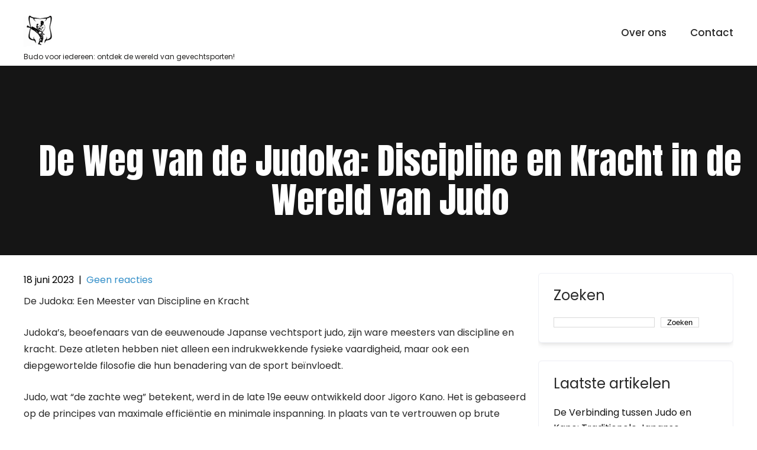

--- FILE ---
content_type: text/html; charset=UTF-8
request_url: https://budonippon.nl/uncategorized/judoka/
body_size: 18312
content:
<!DOCTYPE html>
<html lang="nl-NL">
<head>
<meta charset="UTF-8">
<meta name="viewport" content="width=device-width, initial-scale=1">
<link rel="profile" href="http://gmpg.org/xfn/11">
	<link rel="pingback" href="https://budonippon.nl/xmlrpc.php">
<meta name='robots' content='index, follow, max-image-preview:large, max-snippet:-1, max-video-preview:-1' />

	<!-- This site is optimized with the Yoast SEO plugin v26.8 - https://yoast.com/product/yoast-seo-wordpress/ -->
	<title>De Weg van de Judoka: Discipline en Kracht in de Wereld van Judo - budonippon.nl</title>
	<link rel="canonical" href="https://budonippon.nl/uncategorized/judoka/" />
	<meta property="og:locale" content="nl_NL" />
	<meta property="og:type" content="article" />
	<meta property="og:title" content="De Weg van de Judoka: Discipline en Kracht in de Wereld van Judo - budonippon.nl" />
	<meta property="og:description" content="De Judoka: Een Meester van Discipline en Kracht Judoka&#8217;s, beoefenaars van de eeuwenoude Japanse vechtsport judo, zijn ware meesters van discipline en kracht. Deze atleten [&hellip;]" />
	<meta property="og:url" content="https://budonippon.nl/uncategorized/judoka/" />
	<meta property="og:site_name" content="budonippon.nl" />
	<meta property="article:published_time" content="2023-06-18T11:57:51+00:00" />
	<meta name="author" content="blogadmin" />
	<meta name="twitter:card" content="summary_large_image" />
	<meta name="twitter:label1" content="Geschreven door" />
	<meta name="twitter:data1" content="blogadmin" />
	<meta name="twitter:label2" content="Geschatte leestijd" />
	<meta name="twitter:data2" content="5 minuten" />
	<script type="application/ld+json" class="yoast-schema-graph">{"@context":"https://schema.org","@graph":[{"@type":"Article","@id":"https://budonippon.nl/uncategorized/judoka/#article","isPartOf":{"@id":"https://budonippon.nl/uncategorized/judoka/"},"author":{"name":"blogadmin","@id":"https://budonippon.nl/#/schema/person/d8fb44085444bd5ad88b14cd3d5685fb"},"headline":"De Weg van de Judoka: Discipline en Kracht in de Wereld van Judo","datePublished":"2023-06-18T11:57:51+00:00","mainEntityOfPage":{"@id":"https://budonippon.nl/uncategorized/judoka/"},"wordCount":1024,"commentCount":0,"publisher":{"@id":"https://budonippon.nl/#organization"},"image":{"@id":"https://budonippon.nl/uncategorized/judoka/#primaryimage"},"thumbnailUrl":"https://i0.wp.com/budonippon.nl/wp-content/uploads/2023/07/judoka-62.jpg?fit=259%2C194&ssl=1","keywords":["balans","controle","discipline","doorzettingsvermogen","eerlijkheid en sportiviteit","filosofie","fysieke fitheid","fysieke vaardigheid","grepen","impact van judo buiten de mat","japanse vechtsport","ju yoku go o seisu","judo","judoka","kracht","maximale efficiëntie","mentale veerkracht","minimale inspanning","principes","respect voor tegenstander","timing","trainingssessies","uitdagingen oplossen","uithoudingsvermogen","worpen","zelfvertrouwen opbouwen"],"inLanguage":"nl-NL","potentialAction":[{"@type":"CommentAction","name":"Comment","target":["https://budonippon.nl/uncategorized/judoka/#respond"]}]},{"@type":"WebPage","@id":"https://budonippon.nl/uncategorized/judoka/","url":"https://budonippon.nl/uncategorized/judoka/","name":"De Weg van de Judoka: Discipline en Kracht in de Wereld van Judo - budonippon.nl","isPartOf":{"@id":"https://budonippon.nl/#website"},"primaryImageOfPage":{"@id":"https://budonippon.nl/uncategorized/judoka/#primaryimage"},"image":{"@id":"https://budonippon.nl/uncategorized/judoka/#primaryimage"},"thumbnailUrl":"https://i0.wp.com/budonippon.nl/wp-content/uploads/2023/07/judoka-62.jpg?fit=259%2C194&ssl=1","datePublished":"2023-06-18T11:57:51+00:00","breadcrumb":{"@id":"https://budonippon.nl/uncategorized/judoka/#breadcrumb"},"inLanguage":"nl-NL","potentialAction":[{"@type":"ReadAction","target":["https://budonippon.nl/uncategorized/judoka/"]}]},{"@type":"ImageObject","inLanguage":"nl-NL","@id":"https://budonippon.nl/uncategorized/judoka/#primaryimage","url":"https://i0.wp.com/budonippon.nl/wp-content/uploads/2023/07/judoka-62.jpg?fit=259%2C194&ssl=1","contentUrl":"https://i0.wp.com/budonippon.nl/wp-content/uploads/2023/07/judoka-62.jpg?fit=259%2C194&ssl=1","width":259,"height":194,"caption":"judoka"},{"@type":"BreadcrumbList","@id":"https://budonippon.nl/uncategorized/judoka/#breadcrumb","itemListElement":[{"@type":"ListItem","position":1,"name":"Home","item":"https://budonippon.nl/"},{"@type":"ListItem","position":2,"name":"De Weg van de Judoka: Discipline en Kracht in de Wereld van Judo"}]},{"@type":"WebSite","@id":"https://budonippon.nl/#website","url":"https://budonippon.nl/","name":"budonippon.nl","description":"Budo voor iedereen: ontdek de wereld van gevechtsporten!","publisher":{"@id":"https://budonippon.nl/#organization"},"potentialAction":[{"@type":"SearchAction","target":{"@type":"EntryPoint","urlTemplate":"https://budonippon.nl/?s={search_term_string}"},"query-input":{"@type":"PropertyValueSpecification","valueRequired":true,"valueName":"search_term_string"}}],"inLanguage":"nl-NL"},{"@type":"Organization","@id":"https://budonippon.nl/#organization","name":"budonippon.nl","url":"https://budonippon.nl/","logo":{"@type":"ImageObject","inLanguage":"nl-NL","@id":"https://budonippon.nl/#/schema/logo/image/","url":"https://i0.wp.com/budonippon.nl/wp-content/uploads/2023/01/budonippen.png?fit=159%2C54&ssl=1","contentUrl":"https://i0.wp.com/budonippon.nl/wp-content/uploads/2023/01/budonippen.png?fit=159%2C54&ssl=1","width":159,"height":54,"caption":"budonippon.nl"},"image":{"@id":"https://budonippon.nl/#/schema/logo/image/"}},{"@type":"Person","@id":"https://budonippon.nl/#/schema/person/d8fb44085444bd5ad88b14cd3d5685fb","name":"blogadmin","image":{"@type":"ImageObject","inLanguage":"nl-NL","@id":"https://budonippon.nl/#/schema/person/image/","url":"https://secure.gravatar.com/avatar/1aff09825781fe15948e92bd65d0b40705e6e666acf31dddd361177fbcfbfda9?s=96&d=mm&r=g","contentUrl":"https://secure.gravatar.com/avatar/1aff09825781fe15948e92bd65d0b40705e6e666acf31dddd361177fbcfbfda9?s=96&d=mm&r=g","caption":"blogadmin"},"sameAs":["https://budonippon.nl"],"url":"https://budonippon.nl/author/blogadmin/"}]}</script>
	<!-- / Yoast SEO plugin. -->


<link rel='dns-prefetch' href='//stats.wp.com' />
<link rel='dns-prefetch' href='//fonts.googleapis.com' />
<link rel='preconnect' href='//i0.wp.com' />
<link rel='preconnect' href='//c0.wp.com' />
<link rel="alternate" type="application/rss+xml" title="budonippon.nl &raquo; feed" href="https://budonippon.nl/feed/" />
<link rel="alternate" type="application/rss+xml" title="budonippon.nl &raquo; reactiesfeed" href="https://budonippon.nl/comments/feed/" />
<link rel="alternate" type="application/rss+xml" title="budonippon.nl &raquo; De Weg van de Judoka: Discipline en Kracht in de Wereld van Judo reactiesfeed" href="https://budonippon.nl/uncategorized/judoka/feed/" />
<link rel="alternate" title="oEmbed (JSON)" type="application/json+oembed" href="https://budonippon.nl/wp-json/oembed/1.0/embed?url=https%3A%2F%2Fbudonippon.nl%2Funcategorized%2Fjudoka%2F" />
<link rel="alternate" title="oEmbed (XML)" type="text/xml+oembed" href="https://budonippon.nl/wp-json/oembed/1.0/embed?url=https%3A%2F%2Fbudonippon.nl%2Funcategorized%2Fjudoka%2F&#038;format=xml" />
<style id='wp-img-auto-sizes-contain-inline-css' type='text/css'>
img:is([sizes=auto i],[sizes^="auto," i]){contain-intrinsic-size:3000px 1500px}
/*# sourceURL=wp-img-auto-sizes-contain-inline-css */
</style>
<style id='wp-emoji-styles-inline-css' type='text/css'>

	img.wp-smiley, img.emoji {
		display: inline !important;
		border: none !important;
		box-shadow: none !important;
		height: 1em !important;
		width: 1em !important;
		margin: 0 0.07em !important;
		vertical-align: -0.1em !important;
		background: none !important;
		padding: 0 !important;
	}
/*# sourceURL=wp-emoji-styles-inline-css */
</style>
<style id='wp-block-library-inline-css' type='text/css'>
:root{--wp-block-synced-color:#7a00df;--wp-block-synced-color--rgb:122,0,223;--wp-bound-block-color:var(--wp-block-synced-color);--wp-editor-canvas-background:#ddd;--wp-admin-theme-color:#007cba;--wp-admin-theme-color--rgb:0,124,186;--wp-admin-theme-color-darker-10:#006ba1;--wp-admin-theme-color-darker-10--rgb:0,107,160.5;--wp-admin-theme-color-darker-20:#005a87;--wp-admin-theme-color-darker-20--rgb:0,90,135;--wp-admin-border-width-focus:2px}@media (min-resolution:192dpi){:root{--wp-admin-border-width-focus:1.5px}}.wp-element-button{cursor:pointer}:root .has-very-light-gray-background-color{background-color:#eee}:root .has-very-dark-gray-background-color{background-color:#313131}:root .has-very-light-gray-color{color:#eee}:root .has-very-dark-gray-color{color:#313131}:root .has-vivid-green-cyan-to-vivid-cyan-blue-gradient-background{background:linear-gradient(135deg,#00d084,#0693e3)}:root .has-purple-crush-gradient-background{background:linear-gradient(135deg,#34e2e4,#4721fb 50%,#ab1dfe)}:root .has-hazy-dawn-gradient-background{background:linear-gradient(135deg,#faaca8,#dad0ec)}:root .has-subdued-olive-gradient-background{background:linear-gradient(135deg,#fafae1,#67a671)}:root .has-atomic-cream-gradient-background{background:linear-gradient(135deg,#fdd79a,#004a59)}:root .has-nightshade-gradient-background{background:linear-gradient(135deg,#330968,#31cdcf)}:root .has-midnight-gradient-background{background:linear-gradient(135deg,#020381,#2874fc)}:root{--wp--preset--font-size--normal:16px;--wp--preset--font-size--huge:42px}.has-regular-font-size{font-size:1em}.has-larger-font-size{font-size:2.625em}.has-normal-font-size{font-size:var(--wp--preset--font-size--normal)}.has-huge-font-size{font-size:var(--wp--preset--font-size--huge)}.has-text-align-center{text-align:center}.has-text-align-left{text-align:left}.has-text-align-right{text-align:right}.has-fit-text{white-space:nowrap!important}#end-resizable-editor-section{display:none}.aligncenter{clear:both}.items-justified-left{justify-content:flex-start}.items-justified-center{justify-content:center}.items-justified-right{justify-content:flex-end}.items-justified-space-between{justify-content:space-between}.screen-reader-text{border:0;clip-path:inset(50%);height:1px;margin:-1px;overflow:hidden;padding:0;position:absolute;width:1px;word-wrap:normal!important}.screen-reader-text:focus{background-color:#ddd;clip-path:none;color:#444;display:block;font-size:1em;height:auto;left:5px;line-height:normal;padding:15px 23px 14px;text-decoration:none;top:5px;width:auto;z-index:100000}html :where(.has-border-color){border-style:solid}html :where([style*=border-top-color]){border-top-style:solid}html :where([style*=border-right-color]){border-right-style:solid}html :where([style*=border-bottom-color]){border-bottom-style:solid}html :where([style*=border-left-color]){border-left-style:solid}html :where([style*=border-width]){border-style:solid}html :where([style*=border-top-width]){border-top-style:solid}html :where([style*=border-right-width]){border-right-style:solid}html :where([style*=border-bottom-width]){border-bottom-style:solid}html :where([style*=border-left-width]){border-left-style:solid}html :where(img[class*=wp-image-]){height:auto;max-width:100%}:where(figure){margin:0 0 1em}html :where(.is-position-sticky){--wp-admin--admin-bar--position-offset:var(--wp-admin--admin-bar--height,0px)}@media screen and (max-width:600px){html :where(.is-position-sticky){--wp-admin--admin-bar--position-offset:0px}}

/*# sourceURL=wp-block-library-inline-css */
</style><style id='wp-block-archives-inline-css' type='text/css'>
.wp-block-archives{box-sizing:border-box}.wp-block-archives-dropdown label{display:block}
/*# sourceURL=https://c0.wp.com/c/6.9/wp-includes/blocks/archives/style.min.css */
</style>
<style id='wp-block-categories-inline-css' type='text/css'>
.wp-block-categories{box-sizing:border-box}.wp-block-categories.alignleft{margin-right:2em}.wp-block-categories.alignright{margin-left:2em}.wp-block-categories.wp-block-categories-dropdown.aligncenter{text-align:center}.wp-block-categories .wp-block-categories__label{display:block;width:100%}
/*# sourceURL=https://c0.wp.com/c/6.9/wp-includes/blocks/categories/style.min.css */
</style>
<style id='wp-block-heading-inline-css' type='text/css'>
h1:where(.wp-block-heading).has-background,h2:where(.wp-block-heading).has-background,h3:where(.wp-block-heading).has-background,h4:where(.wp-block-heading).has-background,h5:where(.wp-block-heading).has-background,h6:where(.wp-block-heading).has-background{padding:1.25em 2.375em}h1.has-text-align-left[style*=writing-mode]:where([style*=vertical-lr]),h1.has-text-align-right[style*=writing-mode]:where([style*=vertical-rl]),h2.has-text-align-left[style*=writing-mode]:where([style*=vertical-lr]),h2.has-text-align-right[style*=writing-mode]:where([style*=vertical-rl]),h3.has-text-align-left[style*=writing-mode]:where([style*=vertical-lr]),h3.has-text-align-right[style*=writing-mode]:where([style*=vertical-rl]),h4.has-text-align-left[style*=writing-mode]:where([style*=vertical-lr]),h4.has-text-align-right[style*=writing-mode]:where([style*=vertical-rl]),h5.has-text-align-left[style*=writing-mode]:where([style*=vertical-lr]),h5.has-text-align-right[style*=writing-mode]:where([style*=vertical-rl]),h6.has-text-align-left[style*=writing-mode]:where([style*=vertical-lr]),h6.has-text-align-right[style*=writing-mode]:where([style*=vertical-rl]){rotate:180deg}
/*# sourceURL=https://c0.wp.com/c/6.9/wp-includes/blocks/heading/style.min.css */
</style>
<style id='wp-block-latest-comments-inline-css' type='text/css'>
ol.wp-block-latest-comments{box-sizing:border-box;margin-left:0}:where(.wp-block-latest-comments:not([style*=line-height] .wp-block-latest-comments__comment)){line-height:1.1}:where(.wp-block-latest-comments:not([style*=line-height] .wp-block-latest-comments__comment-excerpt p)){line-height:1.8}.has-dates :where(.wp-block-latest-comments:not([style*=line-height])),.has-excerpts :where(.wp-block-latest-comments:not([style*=line-height])){line-height:1.5}.wp-block-latest-comments .wp-block-latest-comments{padding-left:0}.wp-block-latest-comments__comment{list-style:none;margin-bottom:1em}.has-avatars .wp-block-latest-comments__comment{list-style:none;min-height:2.25em}.has-avatars .wp-block-latest-comments__comment .wp-block-latest-comments__comment-excerpt,.has-avatars .wp-block-latest-comments__comment .wp-block-latest-comments__comment-meta{margin-left:3.25em}.wp-block-latest-comments__comment-excerpt p{font-size:.875em;margin:.36em 0 1.4em}.wp-block-latest-comments__comment-date{display:block;font-size:.75em}.wp-block-latest-comments .avatar,.wp-block-latest-comments__comment-avatar{border-radius:1.5em;display:block;float:left;height:2.5em;margin-right:.75em;width:2.5em}.wp-block-latest-comments[class*=-font-size] a,.wp-block-latest-comments[style*=font-size] a{font-size:inherit}
/*# sourceURL=https://c0.wp.com/c/6.9/wp-includes/blocks/latest-comments/style.min.css */
</style>
<style id='wp-block-latest-posts-inline-css' type='text/css'>
.wp-block-latest-posts{box-sizing:border-box}.wp-block-latest-posts.alignleft{margin-right:2em}.wp-block-latest-posts.alignright{margin-left:2em}.wp-block-latest-posts.wp-block-latest-posts__list{list-style:none}.wp-block-latest-posts.wp-block-latest-posts__list li{clear:both;overflow-wrap:break-word}.wp-block-latest-posts.is-grid{display:flex;flex-wrap:wrap}.wp-block-latest-posts.is-grid li{margin:0 1.25em 1.25em 0;width:100%}@media (min-width:600px){.wp-block-latest-posts.columns-2 li{width:calc(50% - .625em)}.wp-block-latest-posts.columns-2 li:nth-child(2n){margin-right:0}.wp-block-latest-posts.columns-3 li{width:calc(33.33333% - .83333em)}.wp-block-latest-posts.columns-3 li:nth-child(3n){margin-right:0}.wp-block-latest-posts.columns-4 li{width:calc(25% - .9375em)}.wp-block-latest-posts.columns-4 li:nth-child(4n){margin-right:0}.wp-block-latest-posts.columns-5 li{width:calc(20% - 1em)}.wp-block-latest-posts.columns-5 li:nth-child(5n){margin-right:0}.wp-block-latest-posts.columns-6 li{width:calc(16.66667% - 1.04167em)}.wp-block-latest-posts.columns-6 li:nth-child(6n){margin-right:0}}:root :where(.wp-block-latest-posts.is-grid){padding:0}:root :where(.wp-block-latest-posts.wp-block-latest-posts__list){padding-left:0}.wp-block-latest-posts__post-author,.wp-block-latest-posts__post-date{display:block;font-size:.8125em}.wp-block-latest-posts__post-excerpt,.wp-block-latest-posts__post-full-content{margin-bottom:1em;margin-top:.5em}.wp-block-latest-posts__featured-image a{display:inline-block}.wp-block-latest-posts__featured-image img{height:auto;max-width:100%;width:auto}.wp-block-latest-posts__featured-image.alignleft{float:left;margin-right:1em}.wp-block-latest-posts__featured-image.alignright{float:right;margin-left:1em}.wp-block-latest-posts__featured-image.aligncenter{margin-bottom:1em;text-align:center}
/*# sourceURL=https://c0.wp.com/c/6.9/wp-includes/blocks/latest-posts/style.min.css */
</style>
<style id='wp-block-search-inline-css' type='text/css'>
.wp-block-search__button{margin-left:10px;word-break:normal}.wp-block-search__button.has-icon{line-height:0}.wp-block-search__button svg{height:1.25em;min-height:24px;min-width:24px;width:1.25em;fill:currentColor;vertical-align:text-bottom}:where(.wp-block-search__button){border:1px solid #ccc;padding:6px 10px}.wp-block-search__inside-wrapper{display:flex;flex:auto;flex-wrap:nowrap;max-width:100%}.wp-block-search__label{width:100%}.wp-block-search.wp-block-search__button-only .wp-block-search__button{box-sizing:border-box;display:flex;flex-shrink:0;justify-content:center;margin-left:0;max-width:100%}.wp-block-search.wp-block-search__button-only .wp-block-search__inside-wrapper{min-width:0!important;transition-property:width}.wp-block-search.wp-block-search__button-only .wp-block-search__input{flex-basis:100%;transition-duration:.3s}.wp-block-search.wp-block-search__button-only.wp-block-search__searchfield-hidden,.wp-block-search.wp-block-search__button-only.wp-block-search__searchfield-hidden .wp-block-search__inside-wrapper{overflow:hidden}.wp-block-search.wp-block-search__button-only.wp-block-search__searchfield-hidden .wp-block-search__input{border-left-width:0!important;border-right-width:0!important;flex-basis:0;flex-grow:0;margin:0;min-width:0!important;padding-left:0!important;padding-right:0!important;width:0!important}:where(.wp-block-search__input){appearance:none;border:1px solid #949494;flex-grow:1;font-family:inherit;font-size:inherit;font-style:inherit;font-weight:inherit;letter-spacing:inherit;line-height:inherit;margin-left:0;margin-right:0;min-width:3rem;padding:8px;text-decoration:unset!important;text-transform:inherit}:where(.wp-block-search__button-inside .wp-block-search__inside-wrapper){background-color:#fff;border:1px solid #949494;box-sizing:border-box;padding:4px}:where(.wp-block-search__button-inside .wp-block-search__inside-wrapper) .wp-block-search__input{border:none;border-radius:0;padding:0 4px}:where(.wp-block-search__button-inside .wp-block-search__inside-wrapper) .wp-block-search__input:focus{outline:none}:where(.wp-block-search__button-inside .wp-block-search__inside-wrapper) :where(.wp-block-search__button){padding:4px 8px}.wp-block-search.aligncenter .wp-block-search__inside-wrapper{margin:auto}.wp-block[data-align=right] .wp-block-search.wp-block-search__button-only .wp-block-search__inside-wrapper{float:right}
/*# sourceURL=https://c0.wp.com/c/6.9/wp-includes/blocks/search/style.min.css */
</style>
<style id='wp-block-group-inline-css' type='text/css'>
.wp-block-group{box-sizing:border-box}:where(.wp-block-group.wp-block-group-is-layout-constrained){position:relative}
/*# sourceURL=https://c0.wp.com/c/6.9/wp-includes/blocks/group/style.min.css */
</style>
<style id='global-styles-inline-css' type='text/css'>
:root{--wp--preset--aspect-ratio--square: 1;--wp--preset--aspect-ratio--4-3: 4/3;--wp--preset--aspect-ratio--3-4: 3/4;--wp--preset--aspect-ratio--3-2: 3/2;--wp--preset--aspect-ratio--2-3: 2/3;--wp--preset--aspect-ratio--16-9: 16/9;--wp--preset--aspect-ratio--9-16: 9/16;--wp--preset--color--black: #000000;--wp--preset--color--cyan-bluish-gray: #abb8c3;--wp--preset--color--white: #ffffff;--wp--preset--color--pale-pink: #f78da7;--wp--preset--color--vivid-red: #cf2e2e;--wp--preset--color--luminous-vivid-orange: #ff6900;--wp--preset--color--luminous-vivid-amber: #fcb900;--wp--preset--color--light-green-cyan: #7bdcb5;--wp--preset--color--vivid-green-cyan: #00d084;--wp--preset--color--pale-cyan-blue: #8ed1fc;--wp--preset--color--vivid-cyan-blue: #0693e3;--wp--preset--color--vivid-purple: #9b51e0;--wp--preset--gradient--vivid-cyan-blue-to-vivid-purple: linear-gradient(135deg,rgb(6,147,227) 0%,rgb(155,81,224) 100%);--wp--preset--gradient--light-green-cyan-to-vivid-green-cyan: linear-gradient(135deg,rgb(122,220,180) 0%,rgb(0,208,130) 100%);--wp--preset--gradient--luminous-vivid-amber-to-luminous-vivid-orange: linear-gradient(135deg,rgb(252,185,0) 0%,rgb(255,105,0) 100%);--wp--preset--gradient--luminous-vivid-orange-to-vivid-red: linear-gradient(135deg,rgb(255,105,0) 0%,rgb(207,46,46) 100%);--wp--preset--gradient--very-light-gray-to-cyan-bluish-gray: linear-gradient(135deg,rgb(238,238,238) 0%,rgb(169,184,195) 100%);--wp--preset--gradient--cool-to-warm-spectrum: linear-gradient(135deg,rgb(74,234,220) 0%,rgb(151,120,209) 20%,rgb(207,42,186) 40%,rgb(238,44,130) 60%,rgb(251,105,98) 80%,rgb(254,248,76) 100%);--wp--preset--gradient--blush-light-purple: linear-gradient(135deg,rgb(255,206,236) 0%,rgb(152,150,240) 100%);--wp--preset--gradient--blush-bordeaux: linear-gradient(135deg,rgb(254,205,165) 0%,rgb(254,45,45) 50%,rgb(107,0,62) 100%);--wp--preset--gradient--luminous-dusk: linear-gradient(135deg,rgb(255,203,112) 0%,rgb(199,81,192) 50%,rgb(65,88,208) 100%);--wp--preset--gradient--pale-ocean: linear-gradient(135deg,rgb(255,245,203) 0%,rgb(182,227,212) 50%,rgb(51,167,181) 100%);--wp--preset--gradient--electric-grass: linear-gradient(135deg,rgb(202,248,128) 0%,rgb(113,206,126) 100%);--wp--preset--gradient--midnight: linear-gradient(135deg,rgb(2,3,129) 0%,rgb(40,116,252) 100%);--wp--preset--font-size--small: 13px;--wp--preset--font-size--medium: 20px;--wp--preset--font-size--large: 36px;--wp--preset--font-size--x-large: 42px;--wp--preset--spacing--20: 0.44rem;--wp--preset--spacing--30: 0.67rem;--wp--preset--spacing--40: 1rem;--wp--preset--spacing--50: 1.5rem;--wp--preset--spacing--60: 2.25rem;--wp--preset--spacing--70: 3.38rem;--wp--preset--spacing--80: 5.06rem;--wp--preset--shadow--natural: 6px 6px 9px rgba(0, 0, 0, 0.2);--wp--preset--shadow--deep: 12px 12px 50px rgba(0, 0, 0, 0.4);--wp--preset--shadow--sharp: 6px 6px 0px rgba(0, 0, 0, 0.2);--wp--preset--shadow--outlined: 6px 6px 0px -3px rgb(255, 255, 255), 6px 6px rgb(0, 0, 0);--wp--preset--shadow--crisp: 6px 6px 0px rgb(0, 0, 0);}:where(.is-layout-flex){gap: 0.5em;}:where(.is-layout-grid){gap: 0.5em;}body .is-layout-flex{display: flex;}.is-layout-flex{flex-wrap: wrap;align-items: center;}.is-layout-flex > :is(*, div){margin: 0;}body .is-layout-grid{display: grid;}.is-layout-grid > :is(*, div){margin: 0;}:where(.wp-block-columns.is-layout-flex){gap: 2em;}:where(.wp-block-columns.is-layout-grid){gap: 2em;}:where(.wp-block-post-template.is-layout-flex){gap: 1.25em;}:where(.wp-block-post-template.is-layout-grid){gap: 1.25em;}.has-black-color{color: var(--wp--preset--color--black) !important;}.has-cyan-bluish-gray-color{color: var(--wp--preset--color--cyan-bluish-gray) !important;}.has-white-color{color: var(--wp--preset--color--white) !important;}.has-pale-pink-color{color: var(--wp--preset--color--pale-pink) !important;}.has-vivid-red-color{color: var(--wp--preset--color--vivid-red) !important;}.has-luminous-vivid-orange-color{color: var(--wp--preset--color--luminous-vivid-orange) !important;}.has-luminous-vivid-amber-color{color: var(--wp--preset--color--luminous-vivid-amber) !important;}.has-light-green-cyan-color{color: var(--wp--preset--color--light-green-cyan) !important;}.has-vivid-green-cyan-color{color: var(--wp--preset--color--vivid-green-cyan) !important;}.has-pale-cyan-blue-color{color: var(--wp--preset--color--pale-cyan-blue) !important;}.has-vivid-cyan-blue-color{color: var(--wp--preset--color--vivid-cyan-blue) !important;}.has-vivid-purple-color{color: var(--wp--preset--color--vivid-purple) !important;}.has-black-background-color{background-color: var(--wp--preset--color--black) !important;}.has-cyan-bluish-gray-background-color{background-color: var(--wp--preset--color--cyan-bluish-gray) !important;}.has-white-background-color{background-color: var(--wp--preset--color--white) !important;}.has-pale-pink-background-color{background-color: var(--wp--preset--color--pale-pink) !important;}.has-vivid-red-background-color{background-color: var(--wp--preset--color--vivid-red) !important;}.has-luminous-vivid-orange-background-color{background-color: var(--wp--preset--color--luminous-vivid-orange) !important;}.has-luminous-vivid-amber-background-color{background-color: var(--wp--preset--color--luminous-vivid-amber) !important;}.has-light-green-cyan-background-color{background-color: var(--wp--preset--color--light-green-cyan) !important;}.has-vivid-green-cyan-background-color{background-color: var(--wp--preset--color--vivid-green-cyan) !important;}.has-pale-cyan-blue-background-color{background-color: var(--wp--preset--color--pale-cyan-blue) !important;}.has-vivid-cyan-blue-background-color{background-color: var(--wp--preset--color--vivid-cyan-blue) !important;}.has-vivid-purple-background-color{background-color: var(--wp--preset--color--vivid-purple) !important;}.has-black-border-color{border-color: var(--wp--preset--color--black) !important;}.has-cyan-bluish-gray-border-color{border-color: var(--wp--preset--color--cyan-bluish-gray) !important;}.has-white-border-color{border-color: var(--wp--preset--color--white) !important;}.has-pale-pink-border-color{border-color: var(--wp--preset--color--pale-pink) !important;}.has-vivid-red-border-color{border-color: var(--wp--preset--color--vivid-red) !important;}.has-luminous-vivid-orange-border-color{border-color: var(--wp--preset--color--luminous-vivid-orange) !important;}.has-luminous-vivid-amber-border-color{border-color: var(--wp--preset--color--luminous-vivid-amber) !important;}.has-light-green-cyan-border-color{border-color: var(--wp--preset--color--light-green-cyan) !important;}.has-vivid-green-cyan-border-color{border-color: var(--wp--preset--color--vivid-green-cyan) !important;}.has-pale-cyan-blue-border-color{border-color: var(--wp--preset--color--pale-cyan-blue) !important;}.has-vivid-cyan-blue-border-color{border-color: var(--wp--preset--color--vivid-cyan-blue) !important;}.has-vivid-purple-border-color{border-color: var(--wp--preset--color--vivid-purple) !important;}.has-vivid-cyan-blue-to-vivid-purple-gradient-background{background: var(--wp--preset--gradient--vivid-cyan-blue-to-vivid-purple) !important;}.has-light-green-cyan-to-vivid-green-cyan-gradient-background{background: var(--wp--preset--gradient--light-green-cyan-to-vivid-green-cyan) !important;}.has-luminous-vivid-amber-to-luminous-vivid-orange-gradient-background{background: var(--wp--preset--gradient--luminous-vivid-amber-to-luminous-vivid-orange) !important;}.has-luminous-vivid-orange-to-vivid-red-gradient-background{background: var(--wp--preset--gradient--luminous-vivid-orange-to-vivid-red) !important;}.has-very-light-gray-to-cyan-bluish-gray-gradient-background{background: var(--wp--preset--gradient--very-light-gray-to-cyan-bluish-gray) !important;}.has-cool-to-warm-spectrum-gradient-background{background: var(--wp--preset--gradient--cool-to-warm-spectrum) !important;}.has-blush-light-purple-gradient-background{background: var(--wp--preset--gradient--blush-light-purple) !important;}.has-blush-bordeaux-gradient-background{background: var(--wp--preset--gradient--blush-bordeaux) !important;}.has-luminous-dusk-gradient-background{background: var(--wp--preset--gradient--luminous-dusk) !important;}.has-pale-ocean-gradient-background{background: var(--wp--preset--gradient--pale-ocean) !important;}.has-electric-grass-gradient-background{background: var(--wp--preset--gradient--electric-grass) !important;}.has-midnight-gradient-background{background: var(--wp--preset--gradient--midnight) !important;}.has-small-font-size{font-size: var(--wp--preset--font-size--small) !important;}.has-medium-font-size{font-size: var(--wp--preset--font-size--medium) !important;}.has-large-font-size{font-size: var(--wp--preset--font-size--large) !important;}.has-x-large-font-size{font-size: var(--wp--preset--font-size--x-large) !important;}
/*# sourceURL=global-styles-inline-css */
</style>

<style id='classic-theme-styles-inline-css' type='text/css'>
/*! This file is auto-generated */
.wp-block-button__link{color:#fff;background-color:#32373c;border-radius:9999px;box-shadow:none;text-decoration:none;padding:calc(.667em + 2px) calc(1.333em + 2px);font-size:1.125em}.wp-block-file__button{background:#32373c;color:#fff;text-decoration:none}
/*# sourceURL=/wp-includes/css/classic-themes.min.css */
</style>
<link rel='stylesheet' id='cptch_stylesheet-css' href='https://budonippon.nl/wp-content/plugins/captcha-bws/css/front_end_style.css?ver=5.2.7' type='text/css' media='all' />
<link rel='stylesheet' id='dashicons-css' href='https://c0.wp.com/c/6.9/wp-includes/css/dashicons.min.css' type='text/css' media='all' />
<link rel='stylesheet' id='cptch_desktop_style-css' href='https://budonippon.nl/wp-content/plugins/captcha-bws/css/desktop_style.css?ver=5.2.7' type='text/css' media='all' />
<link rel='stylesheet' id='skt-karate-basic-style-css' href='https://budonippon.nl/wp-content/themes/skt-karate/style.css?ver=6.9' type='text/css' media='all' />
<link rel='stylesheet' id='skt-karate-main-style-css' href='https://budonippon.nl/wp-content/themes/skt-karate/css/responsive.css?ver=6.9' type='text/css' media='all' />
<link rel='stylesheet' id='skt-karate-font-css' href='//fonts.googleapis.com/css?family=Poppins%3A100%2C100i%2C200%2C200i%2C300%2C300i%2C400%2C400i%2C500%2C500i%2C600%2C600i%2C700%2C700i%2C800%2C800i%2C900%2C900i%7CAnton%3A400&#038;ver=6.9' type='text/css' media='all' />
<link rel='stylesheet' id='skt-karate-editor-style-css' href='https://budonippon.nl/wp-content/themes/skt-karate/editor-style.css?ver=6.9' type='text/css' media='all' />
<link rel='stylesheet' id='skt-karate-base-style-css' href='https://budonippon.nl/wp-content/themes/skt-karate/css/style_base.css?ver=6.9' type='text/css' media='all' />
<link rel='stylesheet' id='skt-karate-custom-style-css' href='https://budonippon.nl/wp-content/themes/skt-karate/css/skt-karate-custom-style.css?ver=6.9' type='text/css' media='all' />
<style id='skt-karate-custom-style-inline-css' type='text/css'>

					#sidebar ul li a:hover,
					.blog_lists h4 a:hover,
					.recent-post h6 a:hover,
					.recent-post a:hover,
					.design-by a,
					.postmeta a:hover,
					.tagcloud a,
					.blocksbox:hover h3,
					.rdmore a,
					.main-navigation ul li:hover a, .main-navigation ul li a:focus, .main-navigation ul li a:hover, .main-navigation ul li.current-menu-item a, .main-navigation ul li.current_page_item a,
					.copyright-txt a:hover, #footermenu li.current-menu-item a, #footermenu li.current_page_item a
					{ 
						 color:  !important;
					}

					.pagination .nav-links span.current, .pagination .nav-links a:hover,
					#commentform input#submit:hover,
					.wpcf7 input[type='submit'],
					input.search-submit,
					.recent-post .morebtn:hover, 
					.read-more-btn,
					.woocommerce-product-search button[type='submit'],
					.head-info-area,
					.designs-thumb,
					.hometwo-block-button,
					.aboutmore,
					.service-thumb-box,
					.view-all-btn a:hover,
					.social-icons a:hover
					{ 
					   background-color:  !important;
					}

					.titleborder span:after{border-bottom-color:  !important;}
					.header{background-color: ;}
					#footer{background-color: ;}
					.copyright-txt{color:  !important;}					
				
/*# sourceURL=skt-karate-custom-style-inline-css */
</style>
<script type="text/javascript" src="https://c0.wp.com/c/6.9/wp-includes/js/jquery/jquery.min.js" id="jquery-core-js"></script>
<script type="text/javascript" src="https://c0.wp.com/c/6.9/wp-includes/js/jquery/jquery-migrate.min.js" id="jquery-migrate-js"></script>
<script type="text/javascript" src="https://budonippon.nl/wp-content/themes/skt-karate/js/custom.js?ver=6.9" id="skt-karate-customscripts-js"></script>
<link rel="https://api.w.org/" href="https://budonippon.nl/wp-json/" /><link rel="alternate" title="JSON" type="application/json" href="https://budonippon.nl/wp-json/wp/v2/posts/587" /><link rel="EditURI" type="application/rsd+xml" title="RSD" href="https://budonippon.nl/xmlrpc.php?rsd" />
<meta name="generator" content="WordPress 6.9" />
<link rel='shortlink' href='https://budonippon.nl/?p=587' />
	<style>img#wpstats{display:none}</style>
		<link rel="apple-touch-icon" sizes="180x180" href="/wp-content/uploads/fbrfg/apple-touch-icon.png">
<link rel="icon" type="image/png" sizes="32x32" href="/wp-content/uploads/fbrfg/favicon-32x32.png">
<link rel="icon" type="image/png" sizes="16x16" href="/wp-content/uploads/fbrfg/favicon-16x16.png">
<link rel="manifest" href="/wp-content/uploads/fbrfg/site.webmanifest">
<link rel="mask-icon" href="/wp-content/uploads/fbrfg/safari-pinned-tab.svg" color="#5bbad5">
<link rel="shortcut icon" href="/wp-content/uploads/fbrfg/favicon.ico">
<meta name="msapplication-TileColor" content="#da532c">
<meta name="msapplication-config" content="/wp-content/uploads/fbrfg/browserconfig.xml">
<meta name="theme-color" content="#ffffff">    
	<style type="text/css">
		
	</style>
	</head>
<body class="wp-singular post-template-default single single-post postid-587 single-format-standard wp-custom-logo wp-theme-skt-karate">
<a class="skip-link screen-reader-text" href="#content_navigator">
Skip to content</a>
<div class="header">
  <div class="container">
    <div class="logo">
		<a href="https://budonippon.nl/" class="custom-logo-link" rel="home"><img width="159" height="54" src="https://i0.wp.com/budonippon.nl/wp-content/uploads/2023/01/budonippen.png?fit=159%2C54&amp;ssl=1" class="custom-logo" alt="budonippon.nl" decoding="async" /></a>        <div class="clear"></div>
		        <div id="logo-main">
        <a href="https://budonippon.nl/">
        <h2 class="site-title">budonippon.nl</h2>
                <p class="site-description">Budo voor iedereen: ontdek de wereld van gevechtsporten!</p>                          
                </a>
        </div>
    </div> 
		      	
        <div id="navigation"><nav id="site-navigation" class="main-navigation">
				<button type="button" class="menu-toggle">
					<span></span>
					<span></span>
					<span></span>
				</button>
		<ul id="primary" class="primary-menu menu"><li id="menu-item-16" class="menu-item menu-item-type-post_type menu-item-object-page menu-item-16"><a href="https://budonippon.nl/about/">Over ons</a></li>
<li id="menu-item-36" class="menu-item menu-item-type-post_type menu-item-object-page menu-item-36"><a href="https://budonippon.nl/contact/">Contact</a></li>
</ul>			</nav></div>
        <div class="clear"></div>    
    </div> <!-- container --> 
    <div class="clear"></div>  
  </div>
          <div class="clear"></div>
      <div class="inner-banner-thumb">
      	   
        <div class="banner-container black-title"><h1>De Weg van de Judoka: Discipline en Kracht in de Wereld van Judo</h1></div>
        <div class="clear"></div>
      </div>
    
    
  <div class="clear"></div> <div class="container">
     <div id="content_navigator">		
     <div class="page_content">
        <section class="site-main">            
                <article id="post-587" class="single-post post-587 post type-post status-publish format-standard has-post-thumbnail hentry tag-balans tag-controle tag-discipline tag-doorzettingsvermogen tag-eerlijkheid-en-sportiviteit tag-filosofie tag-fysieke-fitheid tag-fysieke-vaardigheid tag-grepen tag-impact-van-judo-buiten-de-mat tag-japanse-vechtsport tag-ju-yoku-go-o-seisu tag-judo tag-judoka tag-kracht tag-maximale-efficientie tag-mentale-veerkracht tag-minimale-inspanning tag-principes tag-respect-voor-tegenstander tag-timing tag-trainingssessies tag-uitdagingen-oplossen tag-uithoudingsvermogen tag-worpen tag-zelfvertrouwen-opbouwen">
     <div class="postmeta">
            <div class="post-date">18 juni 2023</div><!-- post-date -->
            <div class="post-comment"> &nbsp;|&nbsp; <a href="https://budonippon.nl/uncategorized/judoka/#respond">Geen reacties</a></div> 
            <div class="clear"></div>         
    </div><!-- postmeta -->
    <div class="entry-content">
	<p>
De Judoka: Een Meester van Discipline en Kracht
</p>
</p>
<p>
Judoka&#8217;s, beoefenaars van de eeuwenoude Japanse vechtsport judo, zijn ware meesters van discipline en kracht. Deze atleten hebben niet alleen een indrukwekkende fysieke vaardigheid, maar ook een diepgewortelde filosofie die hun benadering van de sport beïnvloedt.
</p>
</p>
<p>
Judo, wat &#8220;de zachte weg&#8221; betekent, werd in de late 19e eeuw ontwikkeld door Jigoro Kano. Het is gebaseerd op de principes van maximale efficiëntie en minimale inspanning. In plaats van te vertrouwen op brute kracht, gebruiken judoka&#8217;s technieken zoals worpen en grepen om hun tegenstanders uit balans te brengen en ze op de grond te controleren.
</p>
</p>
<p>
Een van de kernprincipes van judo is &#8220;ju yoku go o seisu&#8221;, wat zich vertaalt naar &#8220;zachte overwinning over harde kracht&#8221;. Dit principe benadrukt het belang van het gebruik maken van de energie en kracht van je tegenstander om hem te verslaan. Het vereist een diep begrip van timing, balans en controle.
</p>
</p>
<p>
Naast technische vaardigheden speelt discipline een cruciale rol in het leven van een judoka. Trainingssessies zijn intensief en veeleisend, waarbij nadruk wordt gelegd op fysieke fitheid, uithoudingsvermogen en mentale veerkracht. Judoka&#8217;s leren doorzettingsvermogen te cultiveren, obstakels te overwinnen en zichzelf voortdurend te verbeteren.
</p>
</p>
<p>
Een ander belangrijk aspect van judo is het respect voor je tegenstander. Judoka&#8217;s worden geleerd om hun tegenstanders met waardigheid en respect te behandelen, zowel binnen als buiten de dojo. Wedstrijden worden met eerlijkheid en sportiviteit bevochten, waarbij de nadruk ligt op wederzijds begrip en het ontwikkelen van vriendschappen.
</p>
</p>
<p>
De impact van judo strekt zich uit tot buiten de wedstrijdmat. De filosofie en principes van deze vechtsport hebben een positieve invloed op het dagelijks leven van judoka&#8217;s. Ze leren omgaan met uitdagingen, conflicten oplossen en zelfvertrouwen opbouwen.
</p>
</p>
<p>
Het beoefenen van judo kan ook tal van fysieke voordelen bieden. Het ontwikkelt kracht, flexibiliteit, coördinatie en balans. Regelmatige training helpt bij het verbeteren van de algehele fitheid en kan bijdragen aan gewichtsverlies.
</p>
</p>
<p>
Of je nu een beginnende judoka bent of een ervaren beoefenaar, deze vechtsport biedt voor iedereen iets waardevols. Het is een reis die niet alleen fysieke vaardigheden ontwikkelt, maar ook karaktervorming bevordert.
</p>
</p>
<p>
Dus als je geïnteresseerd bent in het verkennen van de wereld van discipline en kracht, overweeg dan om je aan te sluiten bij de gemeenschap van judoka&#8217;s. Ontdek de schoonheid en uitdagingen die deze eeuwenoude vechtsport te bieden heeft en laat je inspireren door de principes van judo zowel op als buiten de mat.
</p>
<p>&nbsp;</p>
<h2> 4 Veelgestelde Vragen over Judoka&#8217;s in Nederland </h2>
<ol>
<li><a href='#hoe-noem-je-iemand-die-aan-judo-doet'> Hoe noem je iemand die aan judo doet? </a></li>
<li><a href='#wat-is-de-beste-judoka-van-nederland'> Wat is de beste judoka van Nederland? </a></li>
<li><a href='#wat-betekent-judoka'> Wat betekent judoka? </a></li>
<li><a href='#wat-is-de-beste-judoka-van-de-wereld'> Wat is de beste judoka van de wereld? </a></li>
</ol>
<h3 id='hoe-noem-je-iemand-die-aan-judo-doet'>
Hoe noem je iemand die aan judo doet?<br />
</h3>
<p>
Iemand die aan judo doet, wordt een &#8220;judoka&#8221; genoemd.
</p>
<h3 id='wat-is-de-beste-judoka-van-nederland'>
Wat is de beste judoka van Nederland?<br />
</h3>
<p>
Nederland heeft een rijke geschiedenis in de judosport en heeft veel getalenteerde judoka&#8217;s voortgebracht. Het is moeilijk om te zeggen wie de allerbeste judoka van Nederland is, omdat dit afhangt van verschillende factoren, zoals prestaties op internationale toernooien, behaalde medailles en individuele stijl.
</p>
</p>
<p>
Een van de meest succesvolle Nederlandse judoka&#8217;s is Anton Geesink. Hij won in 1964 de gouden medaille op de Olympische Spelen in Tokio en was daarmee de eerste niet-Japanse judoka die deze prestatie behaalde. Geesink wordt beschouwd als een legende in de judowereld en heeft een blijvende impact gehad op de sport.
</p>
</p>
<p>
Daarnaast hebben andere Nederlandse judoka&#8217;s ook indrukwekkende prestaties geleverd. Edith Bosch, bijvoorbeeld, won een bronzen medaille op de Olympische Spelen van 2004 en een zilveren medaille op de Spelen van 2008. Ook Henk Grol heeft meerdere medailles gewonnen op internationale kampioenschappen, waaronder twee zilveren medailles op de Olympische Spelen.
</p>
</p>
<p>
Het is belangrijk op te merken dat het bepalen van de &#8220;beste&#8221; judoka subjectief is en kan variëren afhankelijk van persoonlijke meningen en criteria. Elk van deze geweldige atleten heeft zijn eigen unieke bijdrage geleverd aan het Nederlandse judo en heeft ons land trots gemaakt met hun prestaties.
</p>
</p>
<p>
De Nederlandse judosport blijft zich ontwikkelen met nieuwe talenten die naar voren komen en hun stempel drukken op nationale en internationale competities. Het is een spannende tijd voor de Nederlandse judowereld, met veelbelovende atleten die streven naar succes op het hoogste niveau.
</p>
<h3 id='wat-betekent-judoka'>
Wat betekent judoka?<br />
</h3>
<p>
Het woord &#8220;judoka&#8221; verwijst naar een beoefenaar van de vechtsport judo. Het is een term die specifiek gebruikt wordt om een persoon aan te duiden die de technieken, principes en filosofieën van judo beoefent. Een judoka is iemand die zich heeft toegewijd aan het leren en ontwikkelen van de vaardigheden en discipline die nodig zijn voor deze Japanse vechtsport.
</p>
<h3 id='wat-is-de-beste-judoka-van-de-wereld'>
Wat is de beste judoka van de wereld?<br />
</h3>
<p>
Het bepalen van de &#8220;beste&#8221; judoka ter wereld is een subjectieve kwestie, omdat het afhangt van verschillende factoren zoals prestaties, medailles, consistentie en persoonlijke opinies. Er zijn veel getalenteerde judoka&#8217;s die op internationaal niveau uitblinken in deze sport.
</p>
</p>
<p>
Een van de meest opvallende namen in de geschiedenis van het judo is Yasuhiro Yamashita uit Japan. Hij wordt beschouwd als een legendarische judoka en heeft vele titels behaald, waaronder een olympische gouden medaille en tien wereldkampioenschappen. Zijn technische vaardigheid, kracht en dominantie hebben hem tot een icoon van de sport gemaakt.
</p>
</p>
<p>
Andere opmerkelijke judoka&#8217;s zijn onder andere Teddy Riner uit Frankrijk, die vele wereldtitels en olympische medailles heeft gewonnen in de zwaargewichtklasse. Hij wordt beschouwd als een van de meest succesvolle judoka&#8217;s van deze tijd.
</p>
</p>
<p>
Naast deze twee namen zijn er ook andere judoka&#8217;s die indruk hebben gemaakt met hun prestaties, zoals Naohisa Takato uit Japan, Clarisse Agbegnenou uit Frankrijk, An Chang-rim uit Zuid-Korea en vele anderen.
</p>
</p>
<p>
Het is belangrijk op te merken dat de &#8220;beste&#8221; judoka voortdurend kan veranderen naarmate nieuwe talenten opkomen en atleten hun prestaties verbeteren. Het is ook interessant om te zien hoe verschillende gewichtsklassen hun eigen sterren hebben die excelleren binnen hun categorieën.
</p>
</p>
<p>
Uiteindelijk blijft het beoordelen van wie de beste judoka ter wereld is een kwestie van persoonlijke voorkeur en mening, omdat elke judoka zijn of haar unieke stijl en bijdrage aan de sport heeft.</p>
     
        <div class="postmeta">           
            <div class="post-tags">Tags: <a href="https://budonippon.nl/tag/balans/" rel="tag">balans</a>, <a href="https://budonippon.nl/tag/controle/" rel="tag">controle</a>, <a href="https://budonippon.nl/tag/discipline/" rel="tag">discipline</a>, <a href="https://budonippon.nl/tag/doorzettingsvermogen/" rel="tag">doorzettingsvermogen</a>, <a href="https://budonippon.nl/tag/eerlijkheid-en-sportiviteit/" rel="tag">eerlijkheid en sportiviteit</a>, <a href="https://budonippon.nl/tag/filosofie/" rel="tag">filosofie</a>, <a href="https://budonippon.nl/tag/fysieke-fitheid/" rel="tag">fysieke fitheid</a>, <a href="https://budonippon.nl/tag/fysieke-vaardigheid/" rel="tag">fysieke vaardigheid</a>, <a href="https://budonippon.nl/tag/grepen/" rel="tag">grepen</a>, <a href="https://budonippon.nl/tag/impact-van-judo-buiten-de-mat/" rel="tag">impact van judo buiten de mat</a>, <a href="https://budonippon.nl/tag/japanse-vechtsport/" rel="tag">japanse vechtsport</a>, <a href="https://budonippon.nl/tag/ju-yoku-go-o-seisu/" rel="tag">ju yoku go o seisu</a>, <a href="https://budonippon.nl/tag/judo/" rel="tag">judo</a>, <a href="https://budonippon.nl/tag/judoka/" rel="tag">judoka</a>, <a href="https://budonippon.nl/tag/kracht/" rel="tag">kracht</a>, <a href="https://budonippon.nl/tag/maximale-efficientie/" rel="tag">maximale efficiëntie</a>, <a href="https://budonippon.nl/tag/mentale-veerkracht/" rel="tag">mentale veerkracht</a>, <a href="https://budonippon.nl/tag/minimale-inspanning/" rel="tag">minimale inspanning</a>, <a href="https://budonippon.nl/tag/principes/" rel="tag">principes</a>, <a href="https://budonippon.nl/tag/respect-voor-tegenstander/" rel="tag">respect voor tegenstander</a>, <a href="https://budonippon.nl/tag/timing/" rel="tag">timing</a>, <a href="https://budonippon.nl/tag/trainingssessies/" rel="tag">trainingssessies</a>, <a href="https://budonippon.nl/tag/uitdagingen-oplossen/" rel="tag">uitdagingen oplossen</a>, <a href="https://budonippon.nl/tag/uithoudingsvermogen/" rel="tag">uithoudingsvermogen</a>, <a href="https://budonippon.nl/tag/worpen/" rel="tag">worpen</a>, <a href="https://budonippon.nl/tag/zelfvertrouwen-opbouwen/" rel="tag">zelfvertrouwen opbouwen</a> </div>
            <div class="clear"></div>
        </div><!-- postmeta -->
    </div><!-- .entry-content -->
    <footer class="entry-meta">
          </footer><!-- .entry-meta -->
</article>	<nav role="navigation" id="nav-below" class="post-navigation">
		<h1 class="screen-reader-text">Post navigation</h1>
	<div class="nav-previous"><a href="https://budonippon.nl/judo-inside/judo-inside/" rel="prev"><span class="meta-nav">&larr;</span> Ontdek de wereld van judo met Judo Inside!</a></div>		<div class="nav-next"><a href="https://budonippon.nl/blauwe/blauwe-band-judo/" rel="next">De Blauwe Band: Een Belangrijke Stap in de Wereld van Judo <span class="meta-nav">&rarr;</span></a></div>			<div class="clear"></div>
	</nav><!-- #nav-below -->
	<div id="comments" class="comments-area">
		<div id="respond" class="comment-respond">
		<h3 id="reply-title" class="comment-reply-title">Geef een reactie <small><a rel="nofollow" id="cancel-comment-reply-link" href="/uncategorized/judoka/#respond" style="display:none;">Reactie annuleren</a></small></h3><form action="https://budonippon.nl/wp-comments-post.php" method="post" id="commentform" class="comment-form"><p class="comment-notes"><span id="email-notes">Het e-mailadres wordt niet gepubliceerd.</span> <span class="required-field-message">Vereiste velden zijn gemarkeerd met <span class="required">*</span></span></p><p class="comment-form-comment"><label for="comment">Reactie <span class="required">*</span></label> <textarea id="comment" name="comment" cols="45" rows="8" maxlength="65525" required="required"></textarea></p><p class="comment-form-author"><label for="author">Naam <span class="required">*</span></label> <input id="author" name="author" type="text" value="" size="30" maxlength="245" autocomplete="name" required="required" /></p>
<p class="comment-form-email"><label for="email">E-mail <span class="required">*</span></label> <input id="email" name="email" type="text" value="" size="30" maxlength="100" aria-describedby="email-notes" autocomplete="email" required="required" /></p>
<p class="comment-form-url"><label for="url">Site</label> <input id="url" name="url" type="text" value="" size="30" maxlength="200" autocomplete="url" /></p>
<p class="comment-form-cookies-consent"><input id="wp-comment-cookies-consent" name="wp-comment-cookies-consent" type="checkbox" value="yes" /> <label for="wp-comment-cookies-consent">Mijn naam, e-mail en site bewaren in deze browser voor de volgende keer wanneer ik een reactie plaats.</label></p>
<p class="cptch_block"><span id="cptch_time_limit_notice_99" class="cptch_time_limit_notice cptch_to_remove">Time limit exceeded. Please complete the captcha once again.</span><span class="cptch_wrap cptch_math_actions">
				<label class="cptch_label" for="cptch_input_99"><span class="cptch_span">zeven</span>
				<span class="cptch_span">&nbsp;&minus;&nbsp;</span>
				<span class="cptch_span"><input id="cptch_input_99" class="cptch_input cptch_wp_comments" type="text" autocomplete="off" name="cptch_number" value="" maxlength="2" size="2" aria-required="true" required="required" style="margin-bottom:0;display:inline;font-size: 12px;width: 40px;" /></span>
				<span class="cptch_span">&nbsp;=&nbsp;</span>
				<span class="cptch_span">vier</span><input type="hidden" name="cptch_form" value="wp_comments" />
				</label></span></p><p class="form-submit"><input name="submit" type="submit" id="submit" class="submit" value="Reactie plaatsen" /> <input type='hidden' name='comment_post_ID' value='587' id='comment_post_ID' />
<input type='hidden' name='comment_parent' id='comment_parent' value='0' />
</p></form>	</div><!-- #respond -->
	</div><!-- #comments -->          
         </section>       
        <div id="sidebar">    
    <aside id="block-2" class="widget widget_block widget_search"><form role="search" method="get" action="https://budonippon.nl/" class="wp-block-search__button-outside wp-block-search__text-button wp-block-search"    ><label class="wp-block-search__label" for="wp-block-search__input-1" >Zoeken</label><div class="wp-block-search__inside-wrapper" ><input class="wp-block-search__input" id="wp-block-search__input-1" placeholder="" value="" type="search" name="s" required /><button aria-label="Zoeken" class="wp-block-search__button wp-element-button" type="submit" >Zoeken</button></div></form></aside><aside id="block-3" class="widget widget_block">
<div class="wp-block-group"><div class="wp-block-group__inner-container is-layout-flow wp-block-group-is-layout-flow">
<h2 class="wp-block-heading">Laatste artikelen</h2>


<ul class="wp-block-latest-posts__list wp-block-latest-posts"><li><a class="wp-block-latest-posts__post-title" href="https://budonippon.nl/uncategorized/judo-kano/">De Verbinding tussen Judo en Kano: Traditionele Japanse Vechtsporten</a></li>
<li><a class="wp-block-latest-posts__post-title" href="https://budonippon.nl/judo/judo-kung-fu/">Ontdek de Wereld van Judo en Kung Fu: Twee Oosterse Vechtsporten</a></li>
<li><a class="wp-block-latest-posts__post-title" href="https://budonippon.nl/uncategorized/judo-klub/">Ontdek de Wereld van Judo: Sluit je aan bij onze Judo Klub!</a></li>
<li><a class="wp-block-latest-posts__post-title" href="https://budonippon.nl/uncategorized/mabuni-kenwa/">De Erfenis van Mabuni Kenwa: Een Pionier in de Wereld van Budo</a></li>
<li><a class="wp-block-latest-posts__post-title" href="https://budonippon.nl/karate/karate-san/">De Essentie van Karate San: Balans tussen Kracht en Zachtheid</a></li>
</ul></div></div>
</aside><aside id="block-4" class="widget widget_block">
<div class="wp-block-group"><div class="wp-block-group__inner-container is-layout-flow wp-block-group-is-layout-flow">
<h2 class="wp-block-heading">Laatste reacties</h2>


<ol class="wp-block-latest-comments"><li class="wp-block-latest-comments__comment"><article><footer class="wp-block-latest-comments__comment-meta"><a class="wp-block-latest-comments__comment-author" href="https://budonippon.nl">blogadmin</a> op <a class="wp-block-latest-comments__comment-link" href="https://budonippon.nl/kata/hangetsu-kata-shotokan/#comment-9">Alles wat je moet weten over de Hangetsu Kata in Shotokan Karate</a></footer></article></li><li class="wp-block-latest-comments__comment"><article><footer class="wp-block-latest-comments__comment-meta"><a class="wp-block-latest-comments__comment-author" href="https://Www.Backpackblog.nl/">Mariana UNESCO</a> op <a class="wp-block-latest-comments__comment-link" href="https://budonippon.nl/kata/hangetsu-kata-shotokan/#comment-8">Alles wat je moet weten over de Hangetsu Kata in Shotokan Karate</a></footer></article></li><li class="wp-block-latest-comments__comment"><article><footer class="wp-block-latest-comments__comment-meta"><a class="wp-block-latest-comments__comment-author" href="https://budonippon.nl">blogadmin</a> op <a class="wp-block-latest-comments__comment-link" href="https://budonippon.nl/ouderen/vechtsport-voor-ouderen/#comment-6">Vechtsport voor ouderen: Een gezonde en actieve keuze</a></footer></article></li><li class="wp-block-latest-comments__comment"><article><footer class="wp-block-latest-comments__comment-meta"><a class="wp-block-latest-comments__comment-author" href="https://budonippon.nl">blogadmin</a> op <a class="wp-block-latest-comments__comment-link" href="https://budonippon.nl/uncategorized/vechtsport-met-stok/#comment-4">Hoe stokvechten te beheersen: 8 tips</a></footer></article></li><li class="wp-block-latest-comments__comment"><article><footer class="wp-block-latest-comments__comment-meta"><a class="wp-block-latest-comments__comment-author" href="http://www.ronbouwmanmesinstructeur.nl">Ron Bouwman</a> op <a class="wp-block-latest-comments__comment-link" href="https://budonippon.nl/uncategorized/vechtsport-met-stok/#comment-3">Hoe stokvechten te beheersen: 8 tips</a></footer></article></li></ol></div></div>
</aside><aside id="block-5" class="widget widget_block">
<div class="wp-block-group"><div class="wp-block-group__inner-container is-layout-flow wp-block-group-is-layout-flow">
<h2 class="wp-block-heading">Archief</h2>


<ul class="wp-block-archives-list wp-block-archives">	<li><a href='https://budonippon.nl/2026/01/'>januari 2026</a></li>
	<li><a href='https://budonippon.nl/2025/12/'>december 2025</a></li>
	<li><a href='https://budonippon.nl/2025/11/'>november 2025</a></li>
	<li><a href='https://budonippon.nl/2025/10/'>oktober 2025</a></li>
	<li><a href='https://budonippon.nl/2025/09/'>september 2025</a></li>
	<li><a href='https://budonippon.nl/2025/08/'>augustus 2025</a></li>
	<li><a href='https://budonippon.nl/2025/07/'>juli 2025</a></li>
	<li><a href='https://budonippon.nl/2025/06/'>juni 2025</a></li>
	<li><a href='https://budonippon.nl/2025/05/'>mei 2025</a></li>
	<li><a href='https://budonippon.nl/2025/04/'>april 2025</a></li>
	<li><a href='https://budonippon.nl/2025/03/'>maart 2025</a></li>
	<li><a href='https://budonippon.nl/2025/02/'>februari 2025</a></li>
	<li><a href='https://budonippon.nl/2025/01/'>januari 2025</a></li>
	<li><a href='https://budonippon.nl/2024/12/'>december 2024</a></li>
	<li><a href='https://budonippon.nl/2024/11/'>november 2024</a></li>
	<li><a href='https://budonippon.nl/2024/10/'>oktober 2024</a></li>
	<li><a href='https://budonippon.nl/2024/09/'>september 2024</a></li>
	<li><a href='https://budonippon.nl/2024/08/'>augustus 2024</a></li>
	<li><a href='https://budonippon.nl/2024/07/'>juli 2024</a></li>
	<li><a href='https://budonippon.nl/2024/06/'>juni 2024</a></li>
	<li><a href='https://budonippon.nl/2024/05/'>mei 2024</a></li>
	<li><a href='https://budonippon.nl/2024/04/'>april 2024</a></li>
	<li><a href='https://budonippon.nl/2024/03/'>maart 2024</a></li>
	<li><a href='https://budonippon.nl/2024/02/'>februari 2024</a></li>
	<li><a href='https://budonippon.nl/2024/01/'>januari 2024</a></li>
	<li><a href='https://budonippon.nl/2023/12/'>december 2023</a></li>
	<li><a href='https://budonippon.nl/2023/11/'>november 2023</a></li>
	<li><a href='https://budonippon.nl/2023/10/'>oktober 2023</a></li>
	<li><a href='https://budonippon.nl/2023/09/'>september 2023</a></li>
	<li><a href='https://budonippon.nl/2023/08/'>augustus 2023</a></li>
	<li><a href='https://budonippon.nl/2023/07/'>juli 2023</a></li>
	<li><a href='https://budonippon.nl/2023/06/'>juni 2023</a></li>
	<li><a href='https://budonippon.nl/2023/05/'>mei 2023</a></li>
	<li><a href='https://budonippon.nl/2023/04/'>april 2023</a></li>
	<li><a href='https://budonippon.nl/2023/03/'>maart 2023</a></li>
	<li><a href='https://budonippon.nl/2023/02/'>februari 2023</a></li>
	<li><a href='https://budonippon.nl/2023/01/'>januari 2023</a></li>
</ul></div></div>
</aside><aside id="block-6" class="widget widget_block">
<div class="wp-block-group"><div class="wp-block-group__inner-container is-layout-flow wp-block-group-is-layout-flow">
<h2 class="wp-block-heading">Categorieën</h2>


<ul class="wp-block-categories-list wp-block-categories">	<li class="cat-item cat-item-7132"><a href="https://budonippon.nl/category/3-jaar/">3 jaar</a>
</li>
	<li class="cat-item cat-item-3883"><a href="https://budonippon.nl/category/4-jaar/">4 jaar</a>
</li>
	<li class="cat-item cat-item-8088"><a href="https://budonippon.nl/category/5-jaar/">5 jaar</a>
</li>
	<li class="cat-item cat-item-2349"><a href="https://budonippon.nl/category/adidas/">adidas</a>
</li>
	<li class="cat-item cat-item-1960"><a href="https://budonippon.nl/category/aikibudo/">aikibudo</a>
</li>
	<li class="cat-item cat-item-1110"><a href="https://budonippon.nl/category/aikido/">aikido</a>
</li>
	<li class="cat-item cat-item-2544"><a href="https://budonippon.nl/category/aikido-budo/">aikido budo</a>
</li>
	<li class="cat-item cat-item-5546"><a href="https://budonippon.nl/category/aikido-ki/">aikido ki</a>
</li>
	<li class="cat-item cat-item-7171"><a href="https://budonippon.nl/category/akn/">akn</a>
</li>
	<li class="cat-item cat-item-7781"><a href="https://budonippon.nl/category/alken/">alken</a>
</li>
	<li class="cat-item cat-item-7352"><a href="https://budonippon.nl/category/amazon/">amazon</a>
</li>
	<li class="cat-item cat-item-6911"><a href="https://budonippon.nl/category/andre-bertel/">andre bertel</a>
</li>
	<li class="cat-item cat-item-5517"><a href="https://budonippon.nl/category/asn/">asn</a>
</li>
	<li class="cat-item cat-item-7265"><a href="https://budonippon.nl/category/base/">base</a>
</li>
	<li class="cat-item cat-item-6685"><a href="https://budonippon.nl/category/ben-rietdijk/">ben rietdijk</a>
</li>
	<li class="cat-item cat-item-2409"><a href="https://budonippon.nl/category/blauwe/">blauwe</a>
</li>
	<li class="cat-item cat-item-8176"><a href="https://budonippon.nl/category/bruine/">bruine</a>
</li>
	<li class="cat-item cat-item-6664"><a href="https://budonippon.nl/category/bruno-gonzalez/">bruno gonzalez</a>
</li>
	<li class="cat-item cat-item-8300"><a href="https://budonippon.nl/category/bu/">bu</a>
</li>
	<li class="cat-item cat-item-3649"><a href="https://budonippon.nl/category/budo-bond/">budo bond</a>
</li>
	<li class="cat-item cat-item-4560"><a href="https://budonippon.nl/category/budo-lifestyle/">budo lifestyle</a>
</li>
	<li class="cat-item cat-item-8305"><a href="https://budonippon.nl/category/budo-magazine/">budo magazine</a>
</li>
	<li class="cat-item cat-item-155"><a href="https://budonippon.nl/category/budo-shop/">budo shop</a>
</li>
	<li class="cat-item cat-item-620"><a href="https://budonippon.nl/category/budosport/">budosport</a>
</li>
	<li class="cat-item cat-item-7480"><a href="https://budonippon.nl/category/cees-veen/">cees veen</a>
</li>
	<li class="cat-item cat-item-3871"><a href="https://budonippon.nl/category/dames/">dames</a>
</li>
	<li class="cat-item cat-item-8156"><a href="https://budonippon.nl/category/disney/">disney</a>
</li>
	<li class="cat-item cat-item-8130"><a href="https://budonippon.nl/category/dk/">dk</a>
</li>
	<li class="cat-item cat-item-6294"><a href="https://budonippon.nl/category/dojo/">dojo</a>
</li>
	<li class="cat-item cat-item-5922"><a href="https://budonippon.nl/category/eju/">eju</a>
</li>
	<li class="cat-item cat-item-7493"><a href="https://budonippon.nl/category/elhatri/">elhatri</a>
</li>
	<li class="cat-item cat-item-6870"><a href="https://budonippon.nl/category/erik-louw/">erik louw</a>
</li>
	<li class="cat-item cat-item-2631"><a href="https://budonippon.nl/category/essimo/">essimo</a>
</li>
	<li class="cat-item cat-item-6854"><a href="https://budonippon.nl/category/eurasia-aikido/">eurasia aikido</a>
</li>
	<li class="cat-item cat-item-5278"><a href="https://budonippon.nl/category/euro-budo/">euro budo</a>
</li>
	<li class="cat-item cat-item-7081"><a href="https://budonippon.nl/category/fighting-films/">fighting films</a>
</li>
	<li class="cat-item cat-item-7878"><a href="https://budonippon.nl/category/fitness-judo/">fitness judo</a>
</li>
	<li class="cat-item cat-item-7527"><a href="https://budonippon.nl/category/fudokan/">fudokan</a>
</li>
	<li class="cat-item cat-item-7994"><a href="https://budonippon.nl/category/geesink/">geesink</a>
</li>
	<li class="cat-item cat-item-2360"><a href="https://budonippon.nl/category/gele/">gele</a>
</li>
	<li class="cat-item cat-item-6138"><a href="https://budonippon.nl/category/green-hill/">green hill</a>
</li>
	<li class="cat-item cat-item-6439"><a href="https://budonippon.nl/category/groene/">groene</a>
</li>
	<li class="cat-item cat-item-6955"><a href="https://budonippon.nl/category/guillaume-erard/">guillaume erard</a>
</li>
	<li class="cat-item cat-item-6207"><a href="https://budonippon.nl/category/hasselt/">hasselt</a>
</li>
	<li class="cat-item cat-item-6692"><a href="https://budonippon.nl/category/henk/">henk</a>
</li>
	<li class="cat-item cat-item-6693"><a href="https://budonippon.nl/category/henk-grol/">henk grol</a>
</li>
	<li class="cat-item cat-item-8271"><a href="https://budonippon.nl/category/huizen/">huizen</a>
</li>
	<li class="cat-item cat-item-8350"><a href="https://budonippon.nl/category/ichi/">ichi</a>
</li>
	<li class="cat-item cat-item-5851"><a href="https://budonippon.nl/category/ijf/">ijf</a>
</li>
	<li class="cat-item cat-item-2906"><a href="https://budonippon.nl/category/jbn/">jbn</a>
</li>
	<li class="cat-item cat-item-2041"><a href="https://budonippon.nl/category/judo/">judo</a>
</li>
	<li class="cat-item cat-item-5057"><a href="https://budonippon.nl/category/judo-boom/">judo boom</a>
</li>
	<li class="cat-item cat-item-2111"><a href="https://budonippon.nl/category/judo-inside/">judo inside</a>
</li>
	<li class="cat-item cat-item-3179"><a href="https://budonippon.nl/category/judo-kleding/">judo kleding</a>
</li>
	<li class="cat-item cat-item-3259"><a href="https://budonippon.nl/category/judo-shop/">judo shop</a>
</li>
	<li class="cat-item cat-item-5740"><a href="https://budonippon.nl/category/judo-tv/">judo tv</a>
</li>
	<li class="cat-item cat-item-5788"><a href="https://budonippon.nl/category/judobase/">judobase</a>
</li>
	<li class="cat-item cat-item-3138"><a href="https://budonippon.nl/category/k1/">k1</a>
</li>
	<li class="cat-item cat-item-2954"><a href="https://budonippon.nl/category/kali-vechtsport/">kali vechtsport</a>
</li>
	<li class="cat-item cat-item-108"><a href="https://budonippon.nl/category/karate/">karate</a>
</li>
	<li class="cat-item cat-item-7662"><a href="https://budonippon.nl/category/karate-combat/">karate combat</a>
</li>
	<li class="cat-item cat-item-8030"><a href="https://budonippon.nl/category/karate-shukokai/">karate shukokai</a>
</li>
	<li class="cat-item cat-item-5978"><a href="https://budonippon.nl/category/karateles/">karateles</a>
</li>
	<li class="cat-item cat-item-4809"><a href="https://budonippon.nl/category/kata/">kata</a>
</li>
	<li class="cat-item cat-item-3660"><a href="https://budonippon.nl/category/kendo/">kendo</a>
</li>
	<li class="cat-item cat-item-8359"><a href="https://budonippon.nl/category/kiai/">kiai</a>
</li>
	<li class="cat-item cat-item-8256"><a href="https://budonippon.nl/category/kid/">kid</a>
</li>
	<li class="cat-item cat-item-6196"><a href="https://budonippon.nl/category/kihon/">kihon</a>
</li>
	<li class="cat-item cat-item-8096"><a href="https://budonippon.nl/category/kime-karate/">kime karate</a>
</li>
	<li class="cat-item cat-item-2253"><a href="https://budonippon.nl/category/kind/">kind</a>
</li>
	<li class="cat-item cat-item-3748"><a href="https://budonippon.nl/category/kinder/">kinder</a>
</li>
	<li class="cat-item cat-item-375"><a href="https://budonippon.nl/category/kinderen/">kinderen</a>
</li>
	<li class="cat-item cat-item-2191"><a href="https://budonippon.nl/category/kleding/">kleding</a>
</li>
	<li class="cat-item cat-item-3218"><a href="https://budonippon.nl/category/kleur/">kleur</a>
</li>
	<li class="cat-item cat-item-7654"><a href="https://budonippon.nl/category/koshi/">koshi</a>
</li>
	<li class="cat-item cat-item-7365"><a href="https://budonippon.nl/category/kumite/">kumite</a>
</li>
	<li class="cat-item cat-item-8273"><a href="https://budonippon.nl/category/kung-fu/">kung fu</a>
</li>
	<li class="cat-item cat-item-6543"><a href="https://budonippon.nl/category/kusakura/">kusakura</a>
</li>
	<li class="cat-item cat-item-6535"><a href="https://budonippon.nl/category/kwf/">kwf</a>
</li>
	<li class="cat-item cat-item-8598"><a href="https://budonippon.nl/category/kyokushin-budo-kai/">kyokushin budo kai</a>
</li>
	<li class="cat-item cat-item-6516"><a href="https://budonippon.nl/category/kyokushin-kan/">kyokushin kan</a>
</li>
	<li class="cat-item cat-item-6259"><a href="https://budonippon.nl/category/kyokushinkaikan/">kyokushinkaikan</a>
</li>
	<li class="cat-item cat-item-2564"><a href="https://budonippon.nl/category/kyosho/">kyosho</a>
</li>
	<li class="cat-item cat-item-8372"><a href="https://budonippon.nl/category/lego/">lego</a>
</li>
	<li class="cat-item cat-item-8400"><a href="https://budonippon.nl/category/luca-valdesi/">luca valdesi</a>
</li>
	<li class="cat-item cat-item-2657"><a href="https://budonippon.nl/category/matsuru/">matsuru</a>
</li>
	<li class="cat-item cat-item-3749"><a href="https://budonippon.nl/category/meisjes/">meisjes</a>
</li>
	<li class="cat-item cat-item-5243"><a href="https://budonippon.nl/category/mizuno/">mizuno</a>
</li>
	<li class="cat-item cat-item-4148"><a href="https://budonippon.nl/category/mossad/">mossad</a>
</li>
	<li class="cat-item cat-item-8395"><a href="https://budonippon.nl/category/nike/">nike</a>
</li>
	<li class="cat-item cat-item-3025"><a href="https://budonippon.nl/category/nl/">nl</a>
</li>
	<li class="cat-item cat-item-4325"><a href="https://budonippon.nl/category/nos/">nos</a>
</li>
	<li class="cat-item cat-item-7537"><a href="https://budonippon.nl/category/obi/">obi</a>
</li>
	<li class="cat-item cat-item-3282"><a href="https://budonippon.nl/category/olympisch/">olympisch</a>
</li>
	<li class="cat-item cat-item-5370"><a href="https://budonippon.nl/category/ono/">ono</a>
</li>
	<li class="cat-item cat-item-6079"><a href="https://budonippon.nl/category/oranje/">oranje</a>
</li>
	<li class="cat-item cat-item-4314"><a href="https://budonippon.nl/category/ouderen/">ouderen</a>
</li>
	<li class="cat-item cat-item-6620"><a href="https://budonippon.nl/category/outshock/">outshock</a>
</li>
	<li class="cat-item cat-item-6657"><a href="https://budonippon.nl/category/paarse/">paarse</a>
</li>
	<li class="cat-item cat-item-7103"><a href="https://budonippon.nl/category/papendal/">papendal</a>
</li>
	<li class="cat-item cat-item-7010"><a href="https://budonippon.nl/category/patrick-cassidy-aikido/">patrick cassidy aikido</a>
</li>
	<li class="cat-item cat-item-7649"><a href="https://budonippon.nl/category/peter-van-lier/">peter van lier</a>
</li>
	<li class="cat-item cat-item-7057"><a href="https://budonippon.nl/category/renshinkan/">renshinkan</a>
</li>
	<li class="cat-item cat-item-2338"><a href="https://budonippon.nl/category/rode/">rode</a>
</li>
	<li class="cat-item cat-item-2339"><a href="https://budonippon.nl/category/rood/">rood</a>
</li>
	<li class="cat-item cat-item-6487"><a href="https://budonippon.nl/category/roy-meyer/">roy meyer</a>
</li>
	<li class="cat-item cat-item-6502"><a href="https://budonippon.nl/category/roze/">roze</a>
</li>
	<li class="cat-item cat-item-6774"><a href="https://budonippon.nl/category/rtc/">rtc</a>
</li>
	<li class="cat-item cat-item-6864"><a href="https://budonippon.nl/category/sensei/">sensei</a>
</li>
	<li class="cat-item cat-item-7847"><a href="https://budonippon.nl/category/sfjam-noris/">sfjam noris</a>
</li>
	<li class="cat-item cat-item-7734"><a href="https://budonippon.nl/category/shikko/">shikko</a>
</li>
	<li class="cat-item cat-item-7749"><a href="https://budonippon.nl/category/shinkyokushin/">shinkyokushin</a>
</li>
	<li class="cat-item cat-item-8019"><a href="https://budonippon.nl/category/shotokai/">shotokai</a>
</li>
	<li class="cat-item cat-item-1672"><a href="https://budonippon.nl/category/sport/">sport</a>
</li>
	<li class="cat-item cat-item-121"><a href="https://budonippon.nl/category/sporting/">sporting</a>
</li>
	<li class="cat-item cat-item-7318"><a href="https://budonippon.nl/category/superstar-judo/">superstar judo</a>
</li>
	<li class="cat-item cat-item-3272"><a href="https://budonippon.nl/category/taekwondo/">taekwondo</a>
</li>
	<li class="cat-item cat-item-6824"><a href="https://budonippon.nl/category/tai-sabaki/">tai sabaki</a>
</li>
	<li class="cat-item cat-item-6796"><a href="https://budonippon.nl/category/te/">te</a>
</li>
	<li class="cat-item cat-item-7510"><a href="https://budonippon.nl/category/team-nl/">team nl</a>
</li>
	<li class="cat-item cat-item-7509"><a href="https://budonippon.nl/category/teamnl/">teamnl</a>
</li>
	<li class="cat-item cat-item-6643"><a href="https://budonippon.nl/category/trocellen/">trocellen</a>
</li>
	<li class="cat-item cat-item-5290"><a href="https://budonippon.nl/category/uchikomi/">uchikomi</a>
</li>
	<li class="cat-item cat-item-5099"><a href="https://budonippon.nl/category/uke/">uke</a>
</li>
	<li class="cat-item cat-item-1"><a href="https://budonippon.nl/category/uncategorized/">Uncategorized</a>
</li>
	<li class="cat-item cat-item-404"><a href="https://budonippon.nl/category/vechtsport/">vechtsport</a>
</li>
	<li class="cat-item cat-item-1800"><a href="https://budonippon.nl/category/vechtsport-online/">vechtsport online</a>
</li>
	<li class="cat-item cat-item-1824"><a href="https://budonippon.nl/category/vechtsport-shop/">vechtsport shop</a>
</li>
	<li class="cat-item cat-item-536"><a href="https://budonippon.nl/category/vechtsportwinkel/">vechtsportwinkel</a>
</li>
	<li class="cat-item cat-item-6312"><a href="https://budonippon.nl/category/velo/">velo</a>
</li>
	<li class="cat-item cat-item-4926"><a href="https://budonippon.nl/category/vka/">vka</a>
</li>
	<li class="cat-item cat-item-8060"><a href="https://budonippon.nl/category/volwassenen/">volwassenen</a>
</li>
	<li class="cat-item cat-item-658"><a href="https://budonippon.nl/category/vrouwen/">vrouwen</a>
</li>
	<li class="cat-item cat-item-6716"><a href="https://budonippon.nl/category/waar/">waar</a>
</li>
	<li class="cat-item cat-item-5108"><a href="https://budonippon.nl/category/wat/">wat</a>
</li>
	<li class="cat-item cat-item-6713"><a href="https://budonippon.nl/category/waza/">waza</a>
</li>
	<li class="cat-item cat-item-2248"><a href="https://budonippon.nl/category/witte/">witte</a>
</li>
	<li class="cat-item cat-item-6943"><a href="https://budonippon.nl/category/yame/">yame</a>
</li>
	<li class="cat-item cat-item-2543"><a href="https://budonippon.nl/category/yoseikan-aikido/">yoseikan aikido</a>
</li>
	<li class="cat-item cat-item-6044"><a href="https://budonippon.nl/category/you-tube/">you tube</a>
</li>
	<li class="cat-item cat-item-7189"><a href="https://budonippon.nl/category/zuid/">zuid</a>
</li>
	<li class="cat-item cat-item-5591"><a href="https://budonippon.nl/category/zuki/">zuki</a>
</li>
	<li class="cat-item cat-item-2118"><a href="https://budonippon.nl/category/zwarte/">zwarte</a>
</li>
</ul></div></div>
</aside>	
</div><!-- sidebar -->        <div class="clear"></div>
    </div><!-- page_content -->
    </div>
</div><!-- container -->	
<div id="footer">
<div class="copyright-area">
<div class="copyright-wrapper">
<div class="container">
     <div class="copyright-txt">
     	     				© Copyright 2026 budonippon.nl                </div>
     <div class="clear"></div>
</div>           
</div>
</div><!--end #copyright-area-->
</div>
<script type="speculationrules">
{"prefetch":[{"source":"document","where":{"and":[{"href_matches":"/*"},{"not":{"href_matches":["/wp-*.php","/wp-admin/*","/wp-content/uploads/*","/wp-content/*","/wp-content/plugins/*","/wp-content/themes/skt-karate/*","/*\\?(.+)"]}},{"not":{"selector_matches":"a[rel~=\"nofollow\"]"}},{"not":{"selector_matches":".no-prefetch, .no-prefetch a"}}]},"eagerness":"conservative"}]}
</script>
	<script>
	/(trident|msie)/i.test(navigator.userAgent)&&document.getElementById&&window.addEventListener&&window.addEventListener("hashchange",function(){var t,e=location.hash.substring(1);/^[A-z0-9_-]+$/.test(e)&&(t=document.getElementById(e))&&(/^(?:a|select|input|button|textarea)$/i.test(t.tagName)||(t.tabIndex=-1),t.focus())},!1);
	</script>
	<script type="text/javascript" id="skt-karate-navigation-js-extra">
/* <![CDATA[ */
var sktkarateScreenReaderText = {"expandMain":"Open main menu","collapseMain":"Close main menu","expandChild":"Expand submenu","collapseChild":"Collapse submenu"};
//# sourceURL=skt-karate-navigation-js-extra
/* ]]> */
</script>
<script type="text/javascript" src="https://budonippon.nl/wp-content/themes/skt-karate/js/navigation.js?ver=01062020" id="skt-karate-navigation-js"></script>
<script type="text/javascript" src="https://c0.wp.com/c/6.9/wp-includes/js/comment-reply.min.js" id="comment-reply-js" async="async" data-wp-strategy="async" fetchpriority="low"></script>
<script type="text/javascript" id="jetpack-stats-js-before">
/* <![CDATA[ */
_stq = window._stq || [];
_stq.push([ "view", {"v":"ext","blog":"220633286","post":"587","tz":"0","srv":"budonippon.nl","j":"1:15.4"} ]);
_stq.push([ "clickTrackerInit", "220633286", "587" ]);
//# sourceURL=jetpack-stats-js-before
/* ]]> */
</script>
<script type="text/javascript" src="https://stats.wp.com/e-202604.js" id="jetpack-stats-js" defer="defer" data-wp-strategy="defer"></script>
<script type="text/javascript" src="//" id="cptch_time_limit_notice_script_99-js"></script>
<script type="text/javascript" id="cptch_time_limit_notice_script_99-js-after">
/* <![CDATA[ */
( function( timeout ) {
            setTimeout(
                function() {
                    var notice = document.getElementById( "cptch_time_limit_notice_99" );
                    if ( notice )
                        notice.style.display = "block";
                },
                timeout
            );
        } )( 120000 );
//# sourceURL=cptch_time_limit_notice_script_99-js-after
/* ]]> */
</script>
<script type="text/javascript" id="cptch_front_end_script-js-extra">
/* <![CDATA[ */
var cptch_vars = {"nonce":"7da37deac0","ajaxurl":"https://budonippon.nl/wp-admin/admin-ajax.php","enlarge":"","time_limit":"120"};
//# sourceURL=cptch_front_end_script-js-extra
/* ]]> */
</script>
<script type="text/javascript" src="https://budonippon.nl/wp-content/plugins/captcha-bws/js/front_end_script.js?ver=6.9" id="cptch_front_end_script-js"></script>
<script id="wp-emoji-settings" type="application/json">
{"baseUrl":"https://s.w.org/images/core/emoji/17.0.2/72x72/","ext":".png","svgUrl":"https://s.w.org/images/core/emoji/17.0.2/svg/","svgExt":".svg","source":{"concatemoji":"https://budonippon.nl/wp-includes/js/wp-emoji-release.min.js?ver=6.9"}}
</script>
<script type="module">
/* <![CDATA[ */
/*! This file is auto-generated */
const a=JSON.parse(document.getElementById("wp-emoji-settings").textContent),o=(window._wpemojiSettings=a,"wpEmojiSettingsSupports"),s=["flag","emoji"];function i(e){try{var t={supportTests:e,timestamp:(new Date).valueOf()};sessionStorage.setItem(o,JSON.stringify(t))}catch(e){}}function c(e,t,n){e.clearRect(0,0,e.canvas.width,e.canvas.height),e.fillText(t,0,0);t=new Uint32Array(e.getImageData(0,0,e.canvas.width,e.canvas.height).data);e.clearRect(0,0,e.canvas.width,e.canvas.height),e.fillText(n,0,0);const a=new Uint32Array(e.getImageData(0,0,e.canvas.width,e.canvas.height).data);return t.every((e,t)=>e===a[t])}function p(e,t){e.clearRect(0,0,e.canvas.width,e.canvas.height),e.fillText(t,0,0);var n=e.getImageData(16,16,1,1);for(let e=0;e<n.data.length;e++)if(0!==n.data[e])return!1;return!0}function u(e,t,n,a){switch(t){case"flag":return n(e,"\ud83c\udff3\ufe0f\u200d\u26a7\ufe0f","\ud83c\udff3\ufe0f\u200b\u26a7\ufe0f")?!1:!n(e,"\ud83c\udde8\ud83c\uddf6","\ud83c\udde8\u200b\ud83c\uddf6")&&!n(e,"\ud83c\udff4\udb40\udc67\udb40\udc62\udb40\udc65\udb40\udc6e\udb40\udc67\udb40\udc7f","\ud83c\udff4\u200b\udb40\udc67\u200b\udb40\udc62\u200b\udb40\udc65\u200b\udb40\udc6e\u200b\udb40\udc67\u200b\udb40\udc7f");case"emoji":return!a(e,"\ud83e\u1fac8")}return!1}function f(e,t,n,a){let r;const o=(r="undefined"!=typeof WorkerGlobalScope&&self instanceof WorkerGlobalScope?new OffscreenCanvas(300,150):document.createElement("canvas")).getContext("2d",{willReadFrequently:!0}),s=(o.textBaseline="top",o.font="600 32px Arial",{});return e.forEach(e=>{s[e]=t(o,e,n,a)}),s}function r(e){var t=document.createElement("script");t.src=e,t.defer=!0,document.head.appendChild(t)}a.supports={everything:!0,everythingExceptFlag:!0},new Promise(t=>{let n=function(){try{var e=JSON.parse(sessionStorage.getItem(o));if("object"==typeof e&&"number"==typeof e.timestamp&&(new Date).valueOf()<e.timestamp+604800&&"object"==typeof e.supportTests)return e.supportTests}catch(e){}return null}();if(!n){if("undefined"!=typeof Worker&&"undefined"!=typeof OffscreenCanvas&&"undefined"!=typeof URL&&URL.createObjectURL&&"undefined"!=typeof Blob)try{var e="postMessage("+f.toString()+"("+[JSON.stringify(s),u.toString(),c.toString(),p.toString()].join(",")+"));",a=new Blob([e],{type:"text/javascript"});const r=new Worker(URL.createObjectURL(a),{name:"wpTestEmojiSupports"});return void(r.onmessage=e=>{i(n=e.data),r.terminate(),t(n)})}catch(e){}i(n=f(s,u,c,p))}t(n)}).then(e=>{for(const n in e)a.supports[n]=e[n],a.supports.everything=a.supports.everything&&a.supports[n],"flag"!==n&&(a.supports.everythingExceptFlag=a.supports.everythingExceptFlag&&a.supports[n]);var t;a.supports.everythingExceptFlag=a.supports.everythingExceptFlag&&!a.supports.flag,a.supports.everything||((t=a.source||{}).concatemoji?r(t.concatemoji):t.wpemoji&&t.twemoji&&(r(t.twemoji),r(t.wpemoji)))});
//# sourceURL=https://budonippon.nl/wp-includes/js/wp-emoji-loader.min.js
/* ]]> */
</script>
</body>
</html>
<!--
Performance optimized by W3 Total Cache. Learn more: https://www.boldgrid.com/w3-total-cache/?utm_source=w3tc&utm_medium=footer_comment&utm_campaign=free_plugin

Object caching 0/0 objecten gebruiken Memcached
Paginacaching met Memcached 

Served from: budonippon.nl @ 2026-01-22 04:36:06 by W3 Total Cache
-->

--- FILE ---
content_type: text/css
request_url: https://budonippon.nl/wp-content/themes/skt-karate/css/responsive.css?ver=6.9
body_size: 2787
content:
/* Mobile Portrait View */
@media screen and (max-width:767px) {
  * {
    box-sizing: border-box;
  }
  .left,
  .right,
  .copyright-txt,
  .design-by,
  .headertop .left,
  .headertop .right {
    float: none;
    margin: 0 auto;
    text-align: center;
  }
  .center {
    width: 100%;
  }
  .container {
    width: auto;
    padding: 0 20px;
  }
  .footer {
    padding-bottom: 30px;
  }
  .wrap_one {
    width: auto;
    text-align: center;
  }
  .header {
    width: 100%;
    padding: 0;
    position: relative!important;
  }
  .logo {
    float: none;
    text-align: center;
    padding: 10px 0px 5px 0 !important;
    position: relative;
    width: auto;
  }
  .logo h2 {
    text-align: center;
  }
  .logo p {
    text-align: center;
  }
  #sidebar {
    width: 100%;
    float: none;
  }
  .content-area {
    width: auto;
    margin: 0;
    padding: 50px 20px;
  }
  .site-main {
    width: auto;
    margin: 0;
    padding: 0 0 20px;
    float: none;
  }
  .copyright-wrapper {
    text-align: center;
  }
  h2.section_title {
    text-align: center;
  }
  .BlogPosts {
    float: none;
    width: auto;
    margin: 0 0 10%;
  }
  .wpcf7 input[type="text"],
  .wpcf7 input[type="tel"],
  .wpcf7 input[type="email"],
  .wpcf7 textarea {
    width: 100%;
  }
  input.search-field {
    width: 66%;
  }
  .toggle {
    margin: 0 auto;
  }
  .copyright-txt {
    padding: 15px 0;
  }
  .header .container {
    border-bottom: none;
    padding: 0;
  }
  .row_area {
    margin: 0;
  }
  .footerleft {
    float: none;
    text-align: center;
  }
  body.home .page_content {
    padding: 50px 0;
  }
  .col-columns-2 {
    width: 100%;
    padding: 25px 15px;
    box-sizing: border-box;
    float: none;
  }
  .site-navigation .menu li {
    padding: 0!important;
  }
  .site-navigation .menu ul a,
  .site-navigation .menu ul ul a {
    color: #FFF!important;
  }
  body.wp-custom-logo .logo{
	  padding:20px 0 !important;
  }
  #navigation{
	  float:none;
	  text-align:center;
	  width:100%;
	  padding-bottom:8px;
  }
  #top-social{
	  float:none;
	  text-align:center;	  
  }
  .social-icons{
	  margin-top:0px;
  }
  .transheader{
	  position:relative !important;
	  background-color:#ebc442 !important;
  }
  .main-navigation ul li a{
	  line-height:inherit;
  }
  .header-extras{
	  width:85%;
	  margin:0 auto 20px;
	  float:none;
	  padding-top:0px;
  }
  .header-extras .header-search-form{
	  left:0;
	  right:0;
	  width:100%;
	  bottom:-53px;
   }
  .inner-banner-thumb h1{
	  left:0;
	  right:0;
	  top:30%;
	  text-align:left;
	  font-size:25px;
	  padding-left:30px;
   }
   .cols-3{
	   float:none;
	   width:100% !important;
	   margin: 0 0 0.5% 0;
	}
	.cols-3:nth-of-type(1) {
		padding-top:25px;
	}
	.blog-post{margin:0;}
	.blog_lists{
		float:none;
		width:100%;
		margin-bottom:30px;
		margin-left:0px;
		margin-right:0px;
	}
	.page_content{
		padding:5px 0;
	}
	
	.skt-karate-banner br{display:none;}
}
/* Mobile Landscape View */
@media screen and (min-width: 480px) and (max-width: 767px) {
  .container,
  .content-area {
    width: auto;
    margin: 0 auto;
  }
  .post-thumb {
    width: 100%;
    float: none;
  }
  .toggle {
    width: 100%;
  }
  .row_area {
    margin: 0;
  }
  .site-navigation .menu li {
    padding: 0!important;
  }
  .logo {
    padding: 25px 420px 25px 0;
  }
  #navigate-main {
    width: 100%;
  }
  .inner-banner-thumb h1{
	  left:0;
	  right:0;
	  text-align:left;
	  font-size:40px;
	  padding-left:55px;
   }
  .blog-post{margin:0;}
  .blog_lists{
		float:none;
		width:100%;
		margin-bottom:30px;
		margin-left:0px;
		margin-right:0px;
  }	
  .skt-karate-banner br{
	  display:none;
  }
  .get-button-karate{
	  float:none;
	  margin-left:0px;
   }
  #navigation{
	  padding-top:30px;
  }
}
/* Tablet View */
@media screen and (max-width:1023px) and (min-width:768px) {
  body.wp-custom-logo .logo {
    padding: 25px 50px 12px 0!important;
  }
  .menu-toggle {
    top: 34px;
  }
  .site-navigation .menu li {
    padding: 0!important;
  }
  .header {
    width: 100%;
    padding: 0;
    position: relative!important;
  }
  .header .container {
    padding: 0 0 0 25px;
  }
  #navigate-main {
    width: 100%;
  }
  .site-navigation .menu ul a,
  .site-navigation .menu ul ul a {
    color: #FFF!important;
  }
  .main-navigation ul li a{
	  line-height:inherit;
   }
  .main-navigation{
	  display:block;
  }
  #navigation{
	  float:none;
	  width:100%;
   }
  .main-navigation button.menu-toggle{
	  text-align:left !important;
	  margin:0 !important;
	  top:40px;
  }
  .social-icons{
	  margin-top:-15px;
   }
  .copyright-area{
	  position: relative !important;
   }
  .header-extras{
	  padding-top:0px;
	  margin-top:-20px !important;
   }
  .inner-banner-thumb h1{
	  padding-left:25px;
	  font-size:45px;
  }
  .blog_lists h4{
	  font-size:18px;
  }
  .blog-post{margin:0;}
  .blog_lists{
	float:none;
	width:100%;
	margin-bottom:20px;
	margin-left:0px;
	margin-right:0px;
  }
  aside.widget{margin-bottom:20px;}
}
@media screen and (max-width:1169px) and (min-width:768px) {
  * {
    box-sizing: border-box;
  }
  .center {
    width: auto;
  }
  .header .container {
    padding: 0 0 0 20px;
  }
  .container {
    width: auto;
    padding: 0 20px;
  }
  .logo {
    width: auto;
    float: left;
    position: relative;
    text-align: center;
  }
  .content-area {
    width: auto;
    margin: 0;
    padding: 50px 20px;
  }
  #sidebar {
    width: 30%;
  }
  .site-main {
    width: 68%;
  }
  .footer {
    padding-top: 40px;
    padding-bottom: 30px;
  }
  input.search-field,
  .post-password-form input[type="password"] {
    width: 53%;
  }
  .head-info-area .center {
    width: 98%;
  }
  .toggle {
    float: right;
    width: 15%;
    margin-top: 3.8%;
  }
  .logo {
    min-height: inherit;
  }
  .post-password-form input[type="password"] {
    width: 50%!important;
  }
  .row_area {
    margin-left: 0;
  }
  .header-extras {
    margin-top: 20px;
    padding-right: 35px;
  }
  body.wp-custom-logo .logo {
    padding: 25px 25px 25px 0;
  }
  .main-navigation ul li a{
	  padding:0 11px !important;
  }
  .main-navigation li.menu-item-has-children a:after {
	  right:-5px !important;
  }
  .header-extras{
	  margin-top:0px !important;
  }
  .inner-banner-thumb h1{
	  padding-left:25px;
	  font-size:45px;
  }
  .blog_lists h4{
	  font-size:18px;
  }
  .postmeta{
	  padding:0 0 10px 0;
  }
  .header.transheader{position:absolute !important;}
  body.wp-custom-logo .logo{padding:25px 35px 16px 0 !important;}
  .main-navigation button.menu-toggle{left:25px;}
  .skt-karate-tree-box .elementor-widget-image{width:125px !important; height:125px; line-height:125px;}
  .skt-karate-section1-counter{right: -5px; bottom: 180px; outline: 15px solid #fff; outline-color: rgb(255, 255, 255);}
}

@media screen and (min-width: 768px) and (max-width: 980px) {
  .post-thumb {
    height: auto;
  }
  #navigation{
	width:100%;
  }
  .header-extras{
	margin-top:-22px !important;
  }
  .main-navigation ul{
	position:relative;
	top:35px;
  }
  .main-navigation.toggled ul li:last-child{
	  margin-bottom:50px;
  }
  .main-navigation.toggled ul ul li:last-child{
	  margin-bottom:0px;
  }	  
}

@media screen and (max-width:1169px) and (min-width:981px) {
  html {
    overflow-x: hidden;
  }
  .headertop .header-inner {
    width: auto;
  }
  input.search-field,
  .post-password-form input[type="password"] {
    width: 70%;
  }
  .toggle {
    width: inherit;
  }
  .sitenav ul li a {
    padding: 40px 14px;
  }
  .blog_lists{
	  margin:0 10px 30px 10px;
  }
}
@media screen and (min-width: 981px) {
  /* Menus */
  .menu-toggle,
  .dropdown-toggle {
    display: none;
  }
  .site-navigation {
    align-items: start;
  }
  .site-navigation .primary-menu,
  .site-navigation .social-menu {
    position: static;
  }
  .site-navigation .menu li {
    position: relative;
    width: auto;
    left: unset;
  }
  .site-navigation .menu ul li:first-child {
    border-top: 0;
  }
  .site-navigation .menu a,
  .site-navigation .menu ul a,
  .site-navigation .menu ul ul a {
    padding: .75em .95em;
  }
  .site-navigation .menu ul {
    position: absolute;
    background-color: #ffffff;
    text-align: left;
    top: 100%;
    left: -9999em;
  }
  .site-navigation .menu li:hover > ul,
  .site-navigation .menu li:focus > ul,
  .site-navigation .menu li.focus > ul {
    left: 0;
  }
  .site-navigation .menu ul li {
    position: relative;
    width: 220px;
  }
  .site-navigation .menu li li:hover > ul,
  .site-navigation .menu li li:focus > ul,
  .site-navigation .menu li li.focus > ul {
    top: 0;
    left: 100%;
  }
  .site-navigation .menu ul a:hover,
  .site-navigation .menu ul a:focus {
    color: #000000;
  }
  .menu-item-has-children > a:after,
  .page_item_has_children > a:after {
    font-family: dashicons;
    content: '\f347';
    vertical-align: bottom;
    margin-left: .25em;
  }
  .menu-item-has-children .menu-item-has-children > a:after,
  .menu-item-has-children .page_item_has_children > a:after,
  .page_item_has_children .menu-item-has-children > a:after,
  .page_item_has_children .page_item_has_children > a:after {
    content: '\f345';
    font-family: dashicons;
    position: absolute;
    right: 0;
    top: 50%;
    transform: translate(0, -50%);
  }
  .headertop {
    text-align: center;
  }
  .headertop .header-inner {
    width: auto;
  }
  .headertop .header-inner,
  .widget-left,
  .topright {
    width: auto;
    padding: 0;
    float: none;
  }
  .topbar-container {
    float: none;
  }
  .container.menuwrapper {
    background: transparent!important;
  }
  #menubar {
    border-top: 3px solid transparent!important;
  }
  #topmenu {
    float: none;
  }
}

@media screen and (min-width:1024px) {
	.menu-toggle {
		display: none;
	}

	.main-navigation ul {
		display: flex;
	}
}

@media(max-width:1024px) {
	.main-navigation {
		width: 100%;
	}

	.main-navigation button.menu-toggle {
		width: 40px;
		text-align: center;
		margin:0 auto;
		background: transparent;
		border: 0;
		color: #ffffff;
		padding: 10px;
		height: 40px;
		position: relative;
		cursor: pointer;
	}

	.main-navigation button.menu-toggle span.nav-icon {
		float: right;
		background: #fff;
		color: #000;
		height: 43px;
		width: 45px;
		line-height: 43px;
		text-align: center;
		position: absolute;
		right: 20px;
		top: 11px;
		border: 1px solid;
	}

	#primary-menu ul.nav-menu {
		position: absolute;
		width: 100%;
		left: 0;
		box-shadow: 0 0 10px rgb(0 0 0 / 12%);
		background: #ffffff;
		z-index: 99;
		margin-top: 5px;
	}

	.main-navigation button.menu-toggle span.nav-icon:hover {
		background: #6abe52;
		color: #ffffff;
		cursor: pointer;
	}

	.main-navigation.toggled ul li {
		text-align: left;
		line-height: 37px;
		float: left;
		position: relative;
		width: 100%;
	}

	.main-navigation.toggled ul ul,
	.main-navigation.toggled ul ul ul {
		position: relative;
		width: 100%;
		float: left;
		display: block;
		opacity: 0;
		left: 0;
		height: 0;
		box-shadow: none;
	}

	.main-navigation ul ul ul {
		right: 0;
		opacity: 0;
		left: 0;
	}

	.main-navigation.toggled ul li:hover ul,
	.main-navigation.toggled ul li:focus ul,
	.main-navigation.toggled ul li.focus ul {
		display: block;
		opacity: 1;
		height: auto;
	}

	.main-navigation.toggled ul li:hover ul ul,
	.main-navigation.toggled ul li:focus ul ul,
	.main-navigation.toggled ul li.focus ul ul {
		display: block;
		opacity: 0;
		height: 0;
		box-shadow: none;
	}

	.main-navigation.toggled ul  ul li:hover ul,
	.main-navigation.toggled ul  ul  li:focus ul,
	.main-navigation.toggled ul  ul li.focus ul {
		display: block;
		opacity: 1;
		left: 0;
		height: auto;
		box-shadow: none;
	}

	.main-navigation.toggled ul li a {
		padding: 2px 15px;
	}
	.main-navigation ul ul li.menu-item-has-children > a:after {
		content: "\f347";
		font-family: dashicons;
	}
	.main-navigation ul ul li a{color:#0083e1;}
}

@media screen and (max-width: 29.938em) {
	.get-button-karate{float:none; margin-bottom:10px; margin-left:0px; line-height:60px;}	 
	.footer-social{padding: 0 0 25px 0; float:left; text-align:left;}	
	.footer-logo{ float:none; text-align:center; padding:25px 0;}
	#footermenu{margin-top:0px;}
	#footermenu li{display:block; padding:10px 0;}
}

@media screen and (max-width:63.938em) and (min-width:48.000em) {	 	
	#footermenu li{padding:5px 15px;}
	.copyright-txt{padding:25px 0;}
}